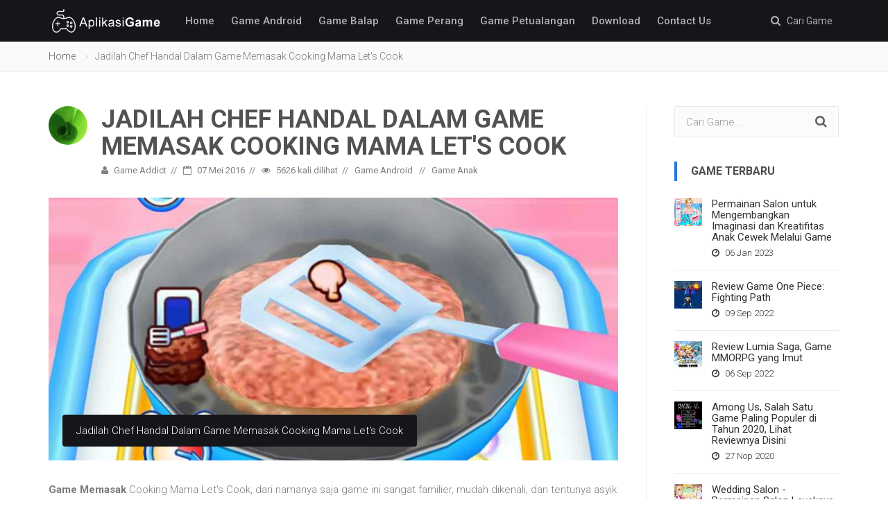

--- FILE ---
content_type: text/html; charset=UTF-8
request_url: https://aplikasigame.com/game-memasak-cooking-mama-lets-cook
body_size: 8843
content:
<!DOCTYPE html> <html lang="id-ID" itemscope itemtype="http://schema.org/Blog" prefix="og: http://ogp.me/ns# fb: http://www.facebook.com/2008/fbml"> <head> <meta http-equiv="Content-Type" content="text/html; charset=UTF-8"> <meta charset="utf-8"> <meta http-equiv="X-UA-Compatible" content="IE=edge"> <meta name="viewport" content="width=device-width, initial-scale=1"> <title>Jadilah Chef Handal Dalam Game Memasak Cooking Mama Let's Cook - Aplikasi Game - Android, iPad, iPhone, blackberry PC Laptop Seru, Gratis dan Terbaru</title> <link rel="shortcut icon" href="https://aplikasigame.com/assets/backend/images/site/16x16-911d81e5d3cffd0bb613ed5d9a1eedc4.png" type="image/png"/> <link rel="apple-touch-icon" sizes="57x57" href="https://aplikasigame.com/assets/backend/images/site/57x57-911d81e5d3cffd0bb613ed5d9a1eedc4.png"> <link rel="apple-touch-icon" sizes="60x60" href="https://aplikasigame.com/assets/backend/images/site/60x60-911d81e5d3cffd0bb613ed5d9a1eedc4.png"> <link rel="apple-touch-icon" sizes="72x72" href="https://aplikasigame.com/assets/backend/images/site/72x72-911d81e5d3cffd0bb613ed5d9a1eedc4.png"> <link rel="apple-touch-icon" sizes="76x76" href="https://aplikasigame.com/assets/backend/images/site/76x76-911d81e5d3cffd0bb613ed5d9a1eedc4.png"> <link rel="apple-touch-icon" sizes="114x114" href="https://aplikasigame.com/assets/backend/images/site/114x114-911d81e5d3cffd0bb613ed5d9a1eedc4.png"> <link rel="apple-touch-icon" sizes="120x120" href="https://aplikasigame.com/assets/backend/images/site/120x120-911d81e5d3cffd0bb613ed5d9a1eedc4.png"> <link rel="apple-touch-icon" sizes="144x144" href="https://aplikasigame.com/assets/backend/images/site/144x144-911d81e5d3cffd0bb613ed5d9a1eedc4.png"> <link rel="apple-touch-icon" sizes="152x152" href="https://aplikasigame.com/assets/backend/images/site/152x152-911d81e5d3cffd0bb613ed5d9a1eedc4.png"> <link rel="apple-touch-icon" sizes="180x180" href="https://aplikasigame.com/assets/backend/images/site/180x180-911d81e5d3cffd0bb613ed5d9a1eedc4.png"> <link rel="icon" type="image/png" sizes="192x192" href="https://aplikasigame.com/assets/backend/images/site/192x192-911d81e5d3cffd0bb613ed5d9a1eedc4.png"> <link rel="icon" type="image/png" sizes="32x32" href="https://aplikasigame.com/assets/backend/images/site/32x32-911d81e5d3cffd0bb613ed5d9a1eedc4.png"> <link rel="icon" type="image/png" sizes="96x96" href="https://aplikasigame.com/assets/backend/images/site/96x96-911d81e5d3cffd0bb613ed5d9a1eedc4.png"> <link rel="icon" type="image/png" sizes="16x16" href="https://aplikasigame.com/assets/backend/images/site/16x16-911d81e5d3cffd0bb613ed5d9a1eedc4.png"> <link rel="publisher" href="https://plus.google.com/110668338079137165816"/> <link rel="canonical" href="https://aplikasigame.com/game-memasak-cooking-mama-lets-cook"/> <script type="application/json">{"name": "Aplikasi Game","icons": [{"src": "\/36x36-911d81e5d3cffd0bb613ed5d9a1eedc4.png","sizes": "36x36","type": "image\/png","density": "0.75"},{"src": "\/48x48-911d81e5d3cffd0bb613ed5d9a1eedc4.png","sizes": "48x48","type": "image\/png","density": "1.0"},{"src": "\/72x72-911d81e5d3cffd0bb613ed5d9a1eedc4.png","sizes": "72x72","type": "image\/png","density": "1.5"},{"src": "\/96x96-911d81e5d3cffd0bb613ed5d9a1eedc4.png","sizes": "96x96","type": "image\/png","density": "2.0"},{"src": "\/144x144-911d81e5d3cffd0bb613ed5d9a1eedc4.png","sizes": "144x144","type": "image\/png","density": "3.0"},{"src": "\/192x192-911d81e5d3cffd0bb613ed5d9a1eedc4.png","sizes": "192x192","type": "image\/png","density": "4.0"}]}</script> <script type="application/ld+json">{"@Context":"http:\/\/schema.org","@type":"WebSite","name":"Aplikasi Game","alternateName":"Android, iPad, iPhone, blackberry PC Laptop Seru, Gratis dan Terbaru","url":"https:\/\/aplikasigame.com\/"}</script> <script type="application/ld+json">{"@Context":"http:\/\/schema.org","@type":"BreadcrumbList","itemListElement":[{"@type":"ListItem","position":1,"item":{"@id":"https:\/\/aplikasigame.com\/","name":"https:\/\/aplikasigame.com\/"}},{"@type":"ListItem","position":2,"item":{"@id":"https:\/\/aplikasigame.com\/kategori","name":"Kategori"}}]}</script> <script type="application/ld+json">{"@context":"http://schema.org/","@type":"NewsArticle","mainEntityOfPage":{"@type":"WebPage","@id":"https://aplikasigame.com/game-memasak-cooking-mama-lets-cook"},"headline":"Jadilah Chef Handal Dalam Game Memasak Cooking Mama Let's Cook","image":{"@type":"ImageObject","url":"https://aplikasigame.com/assets/media/600x314-game-memasak-lets-cook.jpg","height":"600","width":"314"},"datePublished":"2016-05-07T00:00:00+07:00","dateModified":"2016-05-07T00:00:00+07:00","author":{"@type":"Person","name":"Game Addict"},"publisher":{"@type":"Organization","name":"Aplikasi Game","logo":{"@type":"ImageObject","url":"https://aplikasigame.com/assets/aplikasi-game/images/logo.png","width":"823","height":"170"}},"description":"Game Memasak Cooking Mama Let's Cook, dari namanya saja game ini sangat familier, mudah dikenali, dan tentunya asyik untuk kamu mainkan sekaligus menguji kemampuan kamu menjadi chef handal"}</script> <script type="application/ld+json">{"@context":"http://schema.org/","@type":"SoftwareApplication","name":"Cooking Mama Let's Cook","operatingSystem":"Android","applicationCategory":"http://schema.org/GameApplication","aggregateRating":{"@type":"AggregateRating","ratingValue":"3.5","ratingCount":"128"},"offers":{"@type":"Offer","price":"0","priceCurrency":"USD"}}</script> <meta name="msapplication-TileColor" content="#ffffff"> <meta name="msapplication-TileImage" content="https://aplikasigame.com/assets/backend/images/site/114x114-911d81e5d3cffd0bb613ed5d9a1eedc4.png"> <meta name="theme-color" content="#ffffff"> <meta name="googlebot" content="index,follow" /> <meta name="msnbot" content="index,follow" /> <meta name="description" content="Game Memasak Cooking Mama Let's Cook, dari namanya saja game ini sangat familier, mudah dikenali, dan tentunya asyik untuk kamu mainkan sekaligus menguji kemampuan kamu menjadi chef handal"/> <meta name="keywords" content="game memasak, game anak, game anak perempuan"/> <meta name="author" content="Aplikasi Game"/> <meta property="fb:app_id" content="690621727740869" /> <meta property="og:title" content="Jadilah Chef Handal Dalam Game Memasak Cooking Mama Let's Cook - Aplikasi Game - Android, iPad, iPhone, blackberry PC Laptop Seru, Gratis dan Terbaru"/> <meta property="og:image" content="https://aplikasigame.com/assets/media/600x314-game-memasak-lets-cook.jpg"/> <meta property="og:url" content="https://aplikasigame.com/game-memasak-cooking-mama-lets-cook"/> <meta property="og:site_name" content="Aplikasi Game"/> <meta property="og:description" content="Game Memasak Cooking Mama Let's Cook, dari namanya saja game ini sangat familier, mudah dikenali, dan tentunya asyik untuk kamu mainkan sekaligus menguji kemampuan kamu menjadi chef handal"/> <meta name="twitter:title" content="Jadilah Chef Handal Dalam Game Memasak Cooking Mama Let's Cook - Aplikasi Game - Android, iPad, iPhone, blackberry PC Laptop Seru, Gratis dan Terbaru"/> <meta name="twitter:image" content="https://aplikasigame.com/assets/media/600x314-game-memasak-lets-cook.jpg"/> <meta name="twitter:url" content="https://aplikasigame.com/game-memasak-cooking-mama-lets-cook"/> <meta name="twitter:card" content="Game Memasak Cooking Mama Let's Cook, dari namanya saja game ini sangat familier, mudah dikenali, dan tentunya asyik untuk kamu mainkan sekaligus menguji kemampuan kamu menjadi chef handal"/> <link href="https://aplikasigame.com/assets/aplikasi-game/css/bootstrap.min.css" rel="stylesheet"> <link href="https://aplikasigame.com/assets/aplikasi-game/css/theme.min.css" rel="stylesheet"> <link href="https://aplikasigame.com/assets/aplikasi-game/css/custom.css" rel="stylesheet"> <link href="https://aplikasigame.com/assets/aplikasi-game/css/helpers.min.css" rel="stylesheet"> <link href='https://fonts.googleapis.com/css?family=Roboto:400,100,300,500,700' rel='stylesheet' type='text/css'> <!-- PLUGINS --> <link href="https://aplikasigame.com/assets/aplikasi-game/css/font-awesome.min.css" rel="stylesheet"> <link href="https://aplikasigame.com/assets/aplikasi-game/css/ionicons.min.css" rel="stylesheet"> <link href="https://aplikasigame.com/assets/aplikasi-game/css/animate.min.css" rel="stylesheet"> <link href="https://aplikasigame.com/assets/aplikasi-game/css/animate.delay.css" rel="stylesheet"> <script async src="//pagead2.googlesyndication.com/pagead/js/adsbygoogle.js"></script> <script> (adsbygoogle = window.adsbygoogle || []).push({ google_ad_client: "ca-pub-7635207257850791", enable_page_level_ads: true }); </script> </head> <body class="fixed-header"> <header> <div class="container"> <span class="bar hide"></span> <a href="https://aplikasigame.com/" class="logo"> <img src="https://aplikasigame.com/assets/aplikasi-game/images/logo.png" alt="Aplikasi Game"> </a> <nav> <div class="nav-control"> <ul> <li> <a href="https://aplikasigame.com" title="Home">Home</a> </li> <li> <a href="https://aplikasigame.com/kategori/game-android" title="Game Android">Game Android</a> </li> <li> <a href="https://aplikasigame.com/kategori/game-balap" title="Game Balap">Game Balap</a> </li> <li> <a href="https://aplikasigame.com/kategori/game-perang" title="Game Perang">Game Perang</a> </li> <li> <a href="https://aplikasigame.com/kategori/game-petualangan" title="Game Petualangan">Game Petualangan</a> </li> <li> <a href="https://aplikasigame.com/download" title="Download">Download</a> </li> <li> <a href="https://aplikasigame.com/hubungi-kami" title="Contact Us">Contact Us</a> </li> </ul> </div> </nav> <div class="nav-right"> <a href="#" data-toggle="modal-search"><i class="fa fa-search"></i> &nbsp; Cari Game</a> </div> </div> </header> <!-- /header --> <div class="modal-search"> <div class="container"> <form action="https://aplikasigame.com/cari" method="get"> <input type="text" class="form-control" name="q" placeholder="Ketik nama game yang kamu cari lalu enter..." value=""> <i class="fa fa-times close"></i> </form> </div> </div><!-- /.modal-search --><div class="animated shake"> <!-- wrapper --> <div id="wrapper"> <section class="bg-grey-50 border-bottom-1 border-grey-300 padding-10"> <div class="container"> <ol class="breadcrumb"> <li><a href="https://aplikasigame.com/">Home</a></li> <li class="active">Jadilah Chef Handal Dalam Game Memasak Cooking Mama Let's Cook</li> </ol> </div> </section> <section class="padding-top-50 padding-bottom-50 padding-top-sm-30"> <div class="container"> <div class="row sidebar"> <div class="col-md-9 leftside"> <div class="post post-single"> <div class="post-header post-author"> <a href="https://aplikasigame.com/arsip-penulis/1" class="author" data-toggle="tooltip" title="Game Addict"> <img class="lazy" data-original="https://aplikasigame.com/assets/backend/images/avatar/64x64-771ea53469bd50894eb3edb574994d88.jpg" alt="Game Addict" /> </a> <div class="post-title"> <h1><a href="https://aplikasigame.com/game-memasak-cooking-mama-lets-cook" title="Jadilah Chef Handal Dalam Game Memasak Cooking Mama Let's Cook">Jadilah Chef Handal Dalam Game Memasak Cooking Mama Let's Cook</a></h1> <ul class="post-meta"> <li><a href="https://aplikasigame.com/arsip-penulis/1"><i class="fa fa-user"></i> Game Addict</a></li> <li><a href="https://aplikasigame.com/arsip-tanggal/2016-05-07"><i class="fa fa-calendar-o"></i> 07 Mei 2016</a></li> <li><a href="https://aplikasigame.com/game-memasak-cooking-mama-lets-cook" title="Jadilah Chef Handal Dalam Game Memasak Cooking Mama Let's Cook"><i class="fa fa-eye"></i> 5626 <span class="hidden-xs">kali dilihat</span></a></li> <li> <a href="https://aplikasigame.com/kategori/game-android" title="Kategori Game Android"> Game Android </a> </li> <li> <a href="https://aplikasigame.com/kategori/game-anak" title="Kategori Game Anak"> Game Anak </a> </li> </ul> </div> </div> <div class="post-thumbnail"> <a href="https://aplikasigame.com/game-memasak-cooking-mama-lets-cook"><img class="lazy" data-original="https://aplikasigame.com/assets/media/750x346-game-memasak-lets-cook.jpg" alt="Jadilah Chef Handal Dalam Game Memasak Cooking Mama Let's Cook"></a> <div class="post-caption">Jadilah Chef Handal Dalam Game Memasak Cooking Mama Let's Cook</div> </div> <p><strong>Game Memasak</strong> Cooking Mama Let's Cook, dari namanya saja game ini sangat familier, mudah dikenali, dan tentunya asyik untuk kamu mainkan sekaligus menguji kemampuan kamu menjadi chef handal. Game memasak cooking mama let's cook ini juga bisa dimainkan oleh anak-anak karena bisa melatih kemampuan anak dalam menyelesaikan pekerjaan memasak dan membuat anak suka dengan kegiatan memasak khususnya bagi anak perempuan. Game cooking mama let's cook ini sebenarnya sudah ada sebelumnya.&nbsp;</p><p>Dirilis pertama kali di Nintendo DS dan sampai saat ini cooking mama sudah memiliki 7 game dengan tema memasak, dan 5 game spin off yang mempunyai tema aktivitas seperti berkebun, berkemah, membuat kerajinan, dan mengasuh bayi. </p><h2>Fitur-fitur Dalam Game Memasak Cooking Mama Let's Cook</h2><p> Dalam game cooking mama let's cook ini mempunyai beberapa fitur seru yang bisa kamu gunakan dalam permainan, beberapa diantaranya yaitu Memiliki banyak bahasa yang bisa kamu pilih, ini akan memudahkan kamu dalam bermain game ini karena kamu bisa pilih bahasa yg akan kamu gunakan. Mendapatkan reward setiap harinya, mendapatkan penilaian dari papa, mendapatkan request dari papa setiap harinya dan masih banyak lagi. </p><h3>Mudahnya Permainan Game Memasak Cooking Mama Let's Cook</h3><p> Game cooking mama let's cook ini sangat mudah untuk kamu mainkan bahkan pemula sekalipun. Nantinya kamu akan diminta untuk memilih resep kemudian bermain game, seperti memotong sayuran, memilih bahan, menggulung adonan, lalu memasak makanan tersebut sampai matang. Bagi kamu yang suka sekali dengan kegiatan memasak rugi banget kalau tidak mencoba <em>game memasak</em> cooking mama let's cook ini. Untuk mendownload game untuk anak yang keren ini bisa kamu download di <a href="https://play.google.com/store/apps/details?id=jp.co.ofcr.cm00" target="_blank">Playstore</a>.</p><h4>Download Game Cooking Mama Let's Cook</h4><p>Untuk mendownload game memasak yang cocok untuk anak perempuan ini, klik link download di bawah ini.</p> <div class="margin-top-10"> <a href="https://aplikasigame.com/download/game-memasak-cooking-mama-lets-cook" class="btn btn-block btn-primary"> <i class="fa fa-download"></i> Download Cooking Mama Let's Cook </a> </div> <div class="row margin-top-20"> <div class="col-md-12"> <div class="tags"> <a href="https://aplikasigame.com/tag/game-android" title="Tag game android">game android</a> <a href="https://aplikasigame.com/tag/game-android-gratis" title="Tag game android gratis">game android gratis</a> <a href="https://aplikasigame.com/tag/game-anak" title="Tag game anak">game anak</a> <a href="https://aplikasigame.com/tag/game-anak-perempuan" title="Tag game anak perempuan">game anak perempuan</a> <a href="https://aplikasigame.com/tag/game-anak-android" title="Tag game anak android">game anak android</a> </div> </div> </div> </div> <div class="margin-top-10"> <h4 class="page-header"><i class="fa fa-share"></i> Share di Medsos Kamu Ya !</h4> <script type="text/javascript">
      function ShareYuk(url){
          window.open(url,"sharer","toolbar=0,status=0,width=648,height=395");
          return true;
      }
      </script> <a href="javascript:void(0)" class="label label-default" onclick="javascript:ShareYuk('http://www.facebook.com/sharer.php?u=https%3A%2F%2Faplikasigame.com%2Fgame-memasak-cooking-mama-lets-cook')">Facebook</a>&nbsp;<a href="javascript:void(0)" class="label label-default" onclick="javascript:ShareYuk('https://plus.google.com/share?url=https%3A%2F%2Faplikasigame.com%2Fgame-memasak-cooking-mama-lets-cook')">Google+</a>&nbsp;<a href="javascript:void(0)" class="label label-default" onclick="javascript:ShareYuk('http://twitter.com/share?url=https://aplikasigame.com/game-memasak-cooking-mama-lets-cook')">Twitter</a>&nbsp;<a href="javascript:void(0)" class="label label-default" onclick="javascript:ShareYuk('http://www.linkedin.com/shareArticle?mini=true&url=https%3A%2F%2Faplikasigame.com%2Fgame-memasak-cooking-mama-lets-cook')">LinkedIn</a>&nbsp;<a href="javascript:void(0)" class="label label-default" onclick="javascript:ShareYuk('http://www.stumbleupon.com/badge/?url=https://aplikasigame.com/game-memasak-cooking-mama-lets-cook')">StumbleUpon</a>&nbsp;<a href="javascript:void(0)" class="label label-default" onclick="javascript:ShareYuk('http://www.reddit.com/submit?url=https%3A%2F%2Faplikasigame.com%2Fgame-memasak-cooking-mama-lets-cook')">Reddit</a> </div> <div class="comments"> <h4 class="page-header"><i class="fa fa-comment-o"></i> Komentar</h4> <div id="fb-root"></div> <script>(function(d, s, id) {
                var js, fjs = d.getElementsByTagName(s)[0];
                if (d.getElementById(id)) return;
                js = d.createElement(s); js.id = id;
                js.src = "//connect.facebook.net/id_ID/sdk.js#xfbml=1&version=v2.8&appId=690621727740869";
                fjs.parentNode.insertBefore(js, fjs);
              }(document, 'script', 'facebook-jssdk'));
              </script> <div class="fb-comments" data-href="https://aplikasigame.com/game-memasak-cooking-mama-lets-cook" data-mobile="true" data-numposts="5"></div> </div> </div> <div class="col-md-3 rightside"> <div class="widget margin-bottom-35"> <form action="https://aplikasigame.com/cari" method="get"> <div class="btn-inline"> <input name="q" type="text" class="form-control padding-right-40" placeholder="Cari Game..."> <button type="submit" class="btn btn-link color-grey-700 padding-top-10"><i class="fa fa-search"></i></button> </div> </form> </div> <div class="widget widget-list"> <div class="title">Game Terbaru</div> <ul> <li> <a href="https://aplikasigame.com/permainan-salon-untuk-mengembangkan-imaginasi-dan-kreatifitas-anak-cewek-melalui-game-49" class="thumb" title="Permainan Salon untuk Mengembangkan Imaginasi dan Kreatifitas Anak Cewek Melalui Game"> <img src="https://aplikasigame.com/assets/media/74x74-permainan-salon.jpg" alt="Permainan Salon untuk Mengembangkan Imaginasi dan Kreatifitas Anak Cewek Melalui Game"> </a> <div class="widget-list-meta"> <h4 class="widget-list-title"><a href="https://aplikasigame.com/permainan-salon-untuk-mengembangkan-imaginasi-dan-kreatifitas-anak-cewek-melalui-game-49" title="Permainan Salon untuk Mengembangkan Imaginasi dan Kreatifitas Anak Cewek Melalui Game">Permainan Salon untuk Mengembangkan Imaginasi dan Kreatifitas Anak Cewek Melalui Game</a></h4> <p><a href="https://aplikasigame.com/arsip-tanggal/2023-01-06"><i class="fa fa-clock-o"></i> 06 Jan 2023</a></p> </div> </li> <li> <a href="https://aplikasigame.com/review-game-one-piece-fighting-path-47" class="thumb" title="Review Game One Piece: Fighting Path"> <img src="https://aplikasigame.com/assets/media/74x74-one-piece-fighting-path.jpg" alt="Review Game One Piece: Fighting Path"> </a> <div class="widget-list-meta"> <h4 class="widget-list-title"><a href="https://aplikasigame.com/review-game-one-piece-fighting-path-47" title="Review Game One Piece: Fighting Path">Review Game One Piece: Fighting Path</a></h4> <p><a href="https://aplikasigame.com/arsip-tanggal/2022-09-09"><i class="fa fa-clock-o"></i> 09 Sep 2022</a></p> </div> </li> <li> <a href="https://aplikasigame.com/review-lumia-saga-game-mmorpg-yang-imut-46" class="thumb" title="Review Lumia Saga, Game MMORPG yang Imut"> <img src="https://aplikasigame.com/assets/media/74x74-review-lumia-saga.jpg" alt="Review Lumia Saga, Game MMORPG yang Imut"> </a> <div class="widget-list-meta"> <h4 class="widget-list-title"><a href="https://aplikasigame.com/review-lumia-saga-game-mmorpg-yang-imut-46" title="Review Lumia Saga, Game MMORPG yang Imut">Review Lumia Saga, Game MMORPG yang Imut</a></h4> <p><a href="https://aplikasigame.com/arsip-tanggal/2022-09-06"><i class="fa fa-clock-o"></i> 06 Sep 2022</a></p> </div> </li> <li> <a href="https://aplikasigame.com/among-us-salah-satu-game-paling-populer-di-tahun-2020-lihat-reviewnya-disini-45" class="thumb" title="Among Us, Salah Satu Game Paling Populer di Tahun 2020, Lihat Reviewnya Disini"> <img src="https://aplikasigame.com/assets/media/74x74-among-us.png" alt="Among Us, Salah Satu Game Paling Populer di Tahun 2020, Lihat Reviewnya Disini"> </a> <div class="widget-list-meta"> <h4 class="widget-list-title"><a href="https://aplikasigame.com/among-us-salah-satu-game-paling-populer-di-tahun-2020-lihat-reviewnya-disini-45" title="Among Us, Salah Satu Game Paling Populer di Tahun 2020, Lihat Reviewnya Disini">Among Us, Salah Satu Game Paling Populer di Tahun 2020, Lihat Reviewnya Disini</a></h4> <p><a href="https://aplikasigame.com/arsip-tanggal/2020-11-27"><i class="fa fa-clock-o"></i> 27 Nop 2020</a></p> </div> </li> <li> <a href="https://aplikasigame.com/wedding-salon-permainan-salon-layaknya-salon-profesional-43" class="thumb" title="Wedding Salon - Permainan Salon Layaknya Salon Profesional"> <img src="https://aplikasigame.com/assets/media/74x74-wedding-salon-game-salon.jpg" alt="Wedding Salon - Permainan Salon Layaknya Salon Profesional"> </a> <div class="widget-list-meta"> <h4 class="widget-list-title"><a href="https://aplikasigame.com/wedding-salon-permainan-salon-layaknya-salon-profesional-43" title="Wedding Salon - Permainan Salon Layaknya Salon Profesional">Wedding Salon - Permainan Salon Layaknya Salon Profesional</a></h4> <p><a href="https://aplikasigame.com/arsip-tanggal/2020-11-13"><i class="fa fa-clock-o"></i> 13 Nop 2020</a></p> </div> </li> <li> <a href="https://aplikasigame.com/evo-pop-game-strategi-seru-42" class="thumb" title="Evo Pop - Game Strategi Seru"> <img src="https://aplikasigame.com/assets/media/74x74-evo-pop-game-strategi.png" alt="Evo Pop - Game Strategi Seru"> </a> <div class="widget-list-meta"> <h4 class="widget-list-title"><a href="https://aplikasigame.com/evo-pop-game-strategi-seru-42" title="Evo Pop - Game Strategi Seru">Evo Pop - Game Strategi Seru</a></h4> <p><a href="https://aplikasigame.com/arsip-tanggal/2020-11-12"><i class="fa fa-clock-o"></i> 12 Nop 2020</a></p> </div> </li> </ul> </div> <div class="widget"> </div> <div class="widget widget-list"> <div class="title">Game Sejenis</div> <ul> <li> <a href="https://aplikasigame.com/game-sepak-bola-fifa-14" class="thumb" title="Serasa Menjadi Manajer Klub Profesional di Game Sepak Bola Fifa 14"> <img src="https://aplikasigame.com/assets/media/74x74-game-fifa-14.jpg" alt="Serasa Menjadi Manajer Klub Profesional di Game Sepak Bola Fifa 14"> </a> <div class="widget-list-meta"> <h4 class="widget-list-title"><a href="https://aplikasigame.com/game-sepak-bola-fifa-14" title="Serasa Menjadi Manajer Klub Profesional di Game Sepak Bola Fifa 14">Serasa Menjadi Manajer Klub Profesional di Game Sepak Bola Fifa 14</a></h4> <p><a href="https://aplikasigame.com/arsip-tanggal/2016-03-06"><i class="fa fa-clock-o"></i> 06 Mar 2016</a></p> </div> </li> <li> <a href="https://aplikasigame.com/space-racing-3d-game-balap-android" class="thumb" title="Space Racing 3D, Game Balap Android Tema Luar Angkasa"> <img src="https://aplikasigame.com/assets/media/74x74-aplikasi-game-space-racing-3d.jpg" alt="Space Racing 3D, Game Balap Android Tema Luar Angkasa"> </a> <div class="widget-list-meta"> <h4 class="widget-list-title"><a href="https://aplikasigame.com/space-racing-3d-game-balap-android" title="Space Racing 3D, Game Balap Android Tema Luar Angkasa">Space Racing 3D, Game Balap Android Tema Luar Angkasa</a></h4> <p><a href="https://aplikasigame.com/arsip-tanggal/2016-03-06"><i class="fa fa-clock-o"></i> 06 Mar 2016</a></p> </div> </li> <li> <a href="https://aplikasigame.com/game-perang-alien-creeps-td" class="thumb" title="Game Perang Alien Creeps TD"> <img src="https://aplikasigame.com/assets/media/74x74-game-perang-alien-creeps-td.jpg" alt="Game Perang Alien Creeps TD"> </a> <div class="widget-list-meta"> <h4 class="widget-list-title"><a href="https://aplikasigame.com/game-perang-alien-creeps-td" title="Game Perang Alien Creeps TD">Game Perang Alien Creeps TD</a></h4> <p><a href="https://aplikasigame.com/arsip-tanggal/2016-03-18"><i class="fa fa-clock-o"></i> 18 Mar 2016</a></p> </div> </li> <li> <a href="https://aplikasigame.com/3-trik-game-strategi-clash-of-clans" class="thumb" title="3 Trik Ampuh dan Review Game Strategi Clash Of Clans"> <img src="https://aplikasigame.com/assets/media/74x74-game-clash-of-clans.jpg" alt="3 Trik Ampuh dan Review Game Strategi Clash Of Clans"> </a> <div class="widget-list-meta"> <h4 class="widget-list-title"><a href="https://aplikasigame.com/3-trik-game-strategi-clash-of-clans" title="3 Trik Ampuh dan Review Game Strategi Clash Of Clans">3 Trik Ampuh dan Review Game Strategi Clash Of Clans</a></h4> <p><a href="https://aplikasigame.com/arsip-tanggal/2016-05-16"><i class="fa fa-clock-o"></i> 16 Mei 2016</a></p> </div> </li> <li> <a href="https://aplikasigame.com/game-tebak-tebakan-duel-otak" class="thumb" title="Asah Otak Kamu Dengan Bermain Game Tebak-tebakan Duel Otak"> <img src="https://aplikasigame.com/assets/media/74x74-aplikasi-game-duel-otak.jpg" alt="Asah Otak Kamu Dengan Bermain Game Tebak-tebakan Duel Otak"> </a> <div class="widget-list-meta"> <h4 class="widget-list-title"><a href="https://aplikasigame.com/game-tebak-tebakan-duel-otak" title="Asah Otak Kamu Dengan Bermain Game Tebak-tebakan Duel Otak">Asah Otak Kamu Dengan Bermain Game Tebak-tebakan Duel Otak</a></h4> <p><a href="https://aplikasigame.com/arsip-tanggal/2016-03-07"><i class="fa fa-clock-o"></i> 07 Mar 2016</a></p> </div> </li> </ul> </div> </div> </div> </div> </section> </div> <!-- /#wrapper --></div> <!-- footer --> <footer class="hidden-xs"> <div class="container"> <div class="widget row"> <div class="col-lg-9 col-md-9 col-sm-9 col-xs-12"> <a href="https://aplikasigame.com/tag" title="Daftar Semua Tag Game"><h4 class="title">Tag Game</h4></a> <a href="https://aplikasigame.com/tag/game-balap-mobil" title="game balap mobil" class="label label-default">game balap mobil</a>&nbsp;<a href="https://aplikasigame.com/tag/game-balap" title="game balap" class="label label-default">game balap</a>&nbsp;<a href="https://aplikasigame.com/tag/balap-mobil-android" title="balap mobil android" class="label label-default">balap mobil android</a>&nbsp;<a href="https://aplikasigame.com/tag/balap-android" title="balap android" class="label label-default">balap android</a>&nbsp;<a href="https://aplikasigame.com/tag/game-seru" title="game seru" class="label label-default">game seru</a>&nbsp;<a href="https://aplikasigame.com/tag/need-for-speed" title="need for speed" class="label label-default">need for speed</a>&nbsp;<a href="https://aplikasigame.com/tag/candy-crush-saga" title="candy crush saga" class="label label-default">candy crush saga</a>&nbsp;<a href="https://aplikasigame.com/tag/game-puzzle" title="game puzzle" class="label label-default">game puzzle</a>&nbsp;<a href="https://aplikasigame.com/tag/game-android" title="game android" class="label label-default">game android</a>&nbsp;<a href="https://aplikasigame.com/tag/game-sepak-bola" title="game sepak bola" class="label label-default">game sepak bola</a>&nbsp;<a href="https://aplikasigame.com/tag/game-bola" title="game bola" class="label label-default">game bola</a>&nbsp;<a href="https://aplikasigame.com/tag/fifa-14" title="fifa 14" class="label label-default">fifa 14</a>&nbsp;<a href="https://aplikasigame.com/tag/fifa-14-ea-sport" title="fifa 14 ea sport" class="label label-default">fifa 14 ea sport</a>&nbsp;<a href="https://aplikasigame.com/tag/game-action" title="game action" class="label label-default">game action</a>&nbsp;<a href="https://aplikasigame.com/tag/grand-theft-auto" title="grand theft auto" class="label label-default">grand theft auto</a>&nbsp;<a href="https://aplikasigame.com/tag/game-zombie" title="game zombie" class="label label-default">game zombie</a>&nbsp;<a href="https://aplikasigame.com/tag/game-perang" title="game perang" class="label label-default">game perang</a>&nbsp;<a href="https://aplikasigame.com/tag/game-perang-zombie" title="game perang zombie" class="label label-default">game perang zombie</a>&nbsp;<a href="https://aplikasigame.com/tag/game-balap-android" title="game balap android" class="label label-default">game balap android</a>&nbsp;<a href="https://aplikasigame.com/tag/game-luar-angkasa" title="game luar angkasa" class="label label-default">game luar angkasa</a>&nbsp;<a href="https://aplikasigame.com/tag/angry-birds" title="angry birds" class="label label-default">angry birds</a>&nbsp;<a href="https://aplikasigame.com/tag/angry-birds-go" title="angry birds go" class="label label-default">angry birds go</a>&nbsp;<a href="https://aplikasigame.com/tag/game-offroad" title="game offroad" class="label label-default">game offroad</a>&nbsp;<a href="https://aplikasigame.com/tag/game-offroad-legend" title="game offroad legend" class="label label-default">game offroad legend</a>&nbsp;<a href="https://aplikasigame.com/tag/game-downhill" title="game downhill" class="label label-default">game downhill</a>&nbsp;<a href="https://aplikasigame.com/tag/game-downhill-android" title="game downhill android" class="label label-default">game downhill android</a>&nbsp;<a href="https://aplikasigame.com/tag/angry-birds-epic" title="angry birds epic" class="label label-default">angry birds epic</a>&nbsp;<a href="https://aplikasigame.com/tag/subway-surfers" title="subway surfers" class="label label-default">subway surfers</a>&nbsp;<a href="https://aplikasigame.com/tag/game-subway-surfers" title="game subway surfers" class="label label-default">game subway surfers</a>&nbsp;<a href="https://aplikasigame.com/tag/game-lucu" title="game lucu" class="label label-default">game lucu</a>&nbsp;<a href="https://aplikasigame.com/tag/game-android-lucu" title="game android lucu" class="label label-default">game android lucu</a>&nbsp;<a href="https://aplikasigame.com/tag/game-pou" title="game pou" class="label label-default">game pou</a>&nbsp;<a href="https://aplikasigame.com/tag/pou-android" title="pou android" class="label label-default">pou android</a>&nbsp;<a href="https://aplikasigame.com/tag/fruit-ninja" title="fruit ninja" class="label label-default">fruit ninja</a>&nbsp;<a href="https://aplikasigame.com/tag/game-populer" title="game populer" class="label label-default">game populer</a>&nbsp;<a href="https://aplikasigame.com/tag/game-android-populer-2015" title="game android populer 2015" class="label label-default">game android populer 2015</a>&nbsp;<a href="https://aplikasigame.com/tag/game-balap-motor" title="game balap motor" class="label label-default">game balap motor</a>&nbsp;<a href="https://aplikasigame.com/tag/bike-racing-3d" title="bike racing 3d" class="label label-default">bike racing 3d</a>&nbsp;<a href="https://aplikasigame.com/tag/game-online" title="game online" class="label label-default">game online</a>&nbsp;<a href="https://aplikasigame.com/tag/game-online-android" title="game online android" class="label label-default">game online android</a>&nbsp;<a href="https://aplikasigame.com/tag/line-lets-get-rich" title="line let's get rich" class="label label-default">line let's get rich</a>&nbsp;<a href="https://aplikasigame.com/tag/fantasy-premier-league" title="fantasy premier league" class="label label-default">fantasy premier league</a>&nbsp;<a href="https://aplikasigame.com/tag/game-berburu" title="game berburu" class="label label-default">game berburu</a>&nbsp;<a href="https://aplikasigame.com/tag/game-berburu-android" title="game berburu android" class="label label-default">game berburu android</a>&nbsp;<a href="https://aplikasigame.com/tag/game-pertempuran" title="game pertempuran" class="label label-default">game pertempuran</a>&nbsp;<a href="https://aplikasigame.com/tag/death-rally" title="death rally" class="label label-default">death rally</a>&nbsp;<a href="https://aplikasigame.com/tag/game-petualangan" title="game petualangan" class="label label-default">game petualangan</a>&nbsp;<a href="https://aplikasigame.com/tag/spider-man-unlimitted" title="spider-man unlimitted" class="label label-default">spider-man unlimitted</a>&nbsp;<a href="https://aplikasigame.com/tag/spider-man" title="spider man" class="label label-default">spider man</a>&nbsp;<a href="https://aplikasigame.com/tag/temple-run" title="temple run" class="label label-default">temple run</a>&nbsp;<a href="https://aplikasigame.com/tag/temple-run-2" title="temple run 2" class="label label-default">temple run 2</a>&nbsp;<a href="https://aplikasigame.com/tag/game-tebak-tebakan" title="game tebak-tebakan" class="label label-default">game tebak-tebakan</a>&nbsp;<a href="https://aplikasigame.com/tag/game-duel-otak" title="game duel otak" class="label label-default">game duel otak</a>&nbsp;<a href="https://aplikasigame.com/tag/duel-otak-android" title="duel otak android" class="label label-default">duel otak android</a>&nbsp;<a href="https://aplikasigame.com/tag/tebak-tebakan-android" title="tebak-tebakan android" class="label label-default">tebak-tebakan android</a>&nbsp;<a href="https://aplikasigame.com/tag/game-android-gratis" title="game android gratis" class="label label-default">game android gratis</a>&nbsp;<a href="https://aplikasigame.com/tag/game-dari-judul-film" title="game dari judul film" class="label label-default">game dari judul film</a>&nbsp;<a href="https://aplikasigame.com/tag/game-android-tervaforit" title="game android tervaforit" class="label label-default">game android tervaforit</a>&nbsp;<a href="https://aplikasigame.com/tag/game-terfavorit" title="game terfavorit" class="label label-default">game terfavorit</a>&nbsp;<a href="https://aplikasigame.com/tag/game-terbaik" title="game terbaik" class="label label-default">game terbaik</a>&nbsp;<a href="https://aplikasigame.com/tag/game-android-terbaik" title="game android terbaik" class="label label-default">game android terbaik</a>&nbsp;<a href="https://aplikasigame.com/tag/game-anak" title="game anak" class="label label-default">game anak</a>&nbsp;<a href="https://aplikasigame.com/tag/game-anak-perempuan" title="game anak perempuan" class="label label-default">game anak perempuan</a>&nbsp;<a href="https://aplikasigame.com/tag/game-anak-android" title="game anak android" class="label label-default">game anak android</a>&nbsp;<a href="https://aplikasigame.com/tag/game-anak-lucu" title="game anak lucu" class="label label-default">game anak lucu</a>&nbsp;<a href="https://aplikasigame.com/tag/game-memasak" title="game memasak" class="label label-default">game memasak</a>&nbsp;<a href="https://aplikasigame.com/tag/game-strategi" title="game strategi" class="label label-default">game strategi</a>&nbsp;<a href="https://aplikasigame.com/tag/game-coc" title="game coc" class="label label-default">game coc</a>&nbsp;<a href="https://aplikasigame.com/tag/game-clash-of-clans" title="game clash of clans" class="label label-default">game clash of clans</a>&nbsp;<a href="https://aplikasigame.com/tag/game-online-coc" title="game online coc" class="label label-default">game online coc</a>&nbsp;<a href="https://aplikasigame.com/tag/game-unik" title="game unik" class="label label-default">game unik</a>&nbsp;<a href="https://aplikasigame.com/tag/game-tahu-bulat" title="game tahu bulat" class="label label-default">game tahu bulat</a>&nbsp;<a href="https://aplikasigame.com/tag/game-adiktif" title="game adiktif" class="label label-default">game adiktif</a>&nbsp;<a href="https://aplikasigame.com/tag/game-adiktif-2048" title="game adiktif 2048" class="label label-default">game adiktif 2048</a>&nbsp;<a href="https://aplikasigame.com/tag/the-curse" title="the curse" class="label label-default">the curse</a>&nbsp;<a href="https://aplikasigame.com/tag/game-asah-otak" title="game asah otak" class="label label-default">game asah otak</a>&nbsp;<a href="https://aplikasigame.com/tag/game-teka-teki" title="game teka teki" class="label label-default">game teka teki</a>&nbsp;<a href="https://aplikasigame.com/tag/pokemon-go" title="pokemon go" class="label label-default">pokemon go</a>&nbsp;<a href="https://aplikasigame.com/tag/pokemon-go-android" title="pokemon go android" class="label label-default">pokemon go android</a>&nbsp;<a href="https://aplikasigame.com/tag/mokemon-go-iphone" title="mokemon go iphone" class="label label-default">mokemon go iphone</a>&nbsp;<a href="https://aplikasigame.com/tag/paddington-run" title="Paddington Run" class="label label-default">Paddington Run</a>&nbsp;<a href="https://aplikasigame.com/tag/game-raja-bajak-laut" title="Game Raja Bajak Laut" class="label label-default">Game Raja Bajak Laut</a>&nbsp;<a href="https://aplikasigame.com/tag/game-anime" title="Game Anime" class="label label-default">Game Anime</a>&nbsp;<a href="https://aplikasigame.com/tag/game-manga" title="Game Manga" class="label label-default">Game Manga</a>&nbsp;<a href="https://aplikasigame.com/tag/game-jepang" title="Game Jepang" class="label label-default">Game Jepang</a>&nbsp;<a href="https://aplikasigame.com/tag/game-one-piece" title="Game One Piece" class="label label-default">Game One Piece</a>&nbsp;<a href="https://aplikasigame.com/tag/game-mmorpg" title="Game MMORPG" class="label label-default">Game MMORPG</a>&nbsp;<a href="https://aplikasigame.com/tag/game-imut" title="Game Imut" class="label label-default">Game Imut</a>&nbsp;<a href="https://aplikasigame.com/tag/game-populer-2022" title="Game Populer 2022" class="label label-default">Game Populer 2022</a>&nbsp;<a href="https://aplikasigame.com/tag/among-us" title="Among Us" class="label label-default">Among Us</a>&nbsp;<a href="https://aplikasigame.com/tag/permainan-salon" title="Permainan Salon" class="label label-default">Permainan Salon</a>&nbsp;<a href="https://aplikasigame.com/tag/game-anak-cewek" title="Game Anak Cewek" class="label label-default">Game Anak Cewek</a>&nbsp;<a href="https://aplikasigame.com/tag/permainan-teka-teki-silang-kata" title="permainan teka teki silang kata" class="label label-default">permainan teka teki silang kata</a>&nbsp;<a href="https://aplikasigame.com/tag/game-teka-teki-silang-offline" title="game teka teki silang offline" class="label label-default">game teka teki silang offline</a>&nbsp;<a href="https://aplikasigame.com/tag/download-tts-untuk-hp" title="download tts untuk hp" class="label label-default">download tts untuk hp</a>&nbsp;<a href="https://aplikasigame.com/tag/teka-teki-silang-mudah" title="teka teki silang mudah" class="label label-default">teka teki silang mudah</a>&nbsp;<a href="https://aplikasigame.com/tag/game-tts-lontong" title="game tts lontong" class="label label-default">game tts lontong</a>&nbsp;<a href="https://aplikasigame.com/tag/game-tts-lontong-online" title="game tts lontong online" class="label label-default">game tts lontong online</a>&nbsp;<a href="https://aplikasigame.com/tag/wib-tts-cak-lontong" title="wib tts cak lontong" class="label label-default">wib tts cak lontong</a>&nbsp;<a href="https://aplikasigame.com/tag/download-game-tts-lontong-gratis" title="download game tts lontong gratis" class="label label-default">download game tts lontong gratis</a>&nbsp;<a href="https://aplikasigame.com/tag/game-salon" title="Game Salon" class="label label-default">Game Salon</a>&nbsp;<a href="https://aplikasigame.com/tag/permainan-salon" title="Permainan Salon" class="label label-default">Permainan Salon</a>&nbsp;<a href="https://aplikasigame.com/tag/game-salon" title="Game Salon" class="label label-default">Game Salon</a>&nbsp; </div> <div class="col-lg-3 col-md-3 col-sm-3 col-xs-12"> <a href="https://aplikasigame.com/kategori" title="Daftar Semua Kategori Game"><h4 class="title">Kategori Game</h4></a> <a href="https://aplikasigame.com/kategori/uncategorized" title="Uncategorized" class="label label-default">Uncategorized</a>&nbsp;<a href="https://aplikasigame.com/kategori/game-android" title="Game Android" class="label label-default">Game Android</a>&nbsp;<a href="https://aplikasigame.com/kategori/game-iphone" title="Game iPhone" class="label label-default">Game iPhone</a>&nbsp;<a href="https://aplikasigame.com/kategori/game-ipad" title="Game iPad" class="label label-default">Game iPad</a>&nbsp;<a href="https://aplikasigame.com/kategori/game-blackberry" title="Game Blackberry" class="label label-default">Game Blackberry</a>&nbsp;<a href="https://aplikasigame.com/kategori/game-pc-laptop" title="Game PC Laptop" class="label label-default">Game PC Laptop</a>&nbsp;<a href="https://aplikasigame.com/kategori/chart-game" title="Chart Game" class="label label-default">Chart Game</a>&nbsp;<a href="https://aplikasigame.com/kategori/game-balap" title="Game Balap" class="label label-default">Game Balap</a>&nbsp;<a href="https://aplikasigame.com/kategori/game-perang" title="Game Perang" class="label label-default">Game Perang</a>&nbsp;<a href="https://aplikasigame.com/kategori/game-petualangan" title="Game Petualangan" class="label label-default">Game Petualangan</a>&nbsp;<a href="https://aplikasigame.com/kategori/game-tebak-tebakan" title="Game Tebak-tebakan" class="label label-default">Game Tebak-tebakan</a>&nbsp;<a href="https://aplikasigame.com/kategori/game-puzzle" title="Game Puzzle" class="label label-default">Game Puzzle</a>&nbsp;<a href="https://aplikasigame.com/kategori/game-olahraga" title="Game Olahraga" class="label label-default">Game Olahraga</a>&nbsp;<a href="https://aplikasigame.com/kategori/game-anak" title="Game Anak" class="label label-default">Game Anak</a>&nbsp;<a href="https://aplikasigame.com/kategori/game-strategi" title="game strategi" class="label label-default">game strategi</a>&nbsp; <br> <a href="https://aplikasigame.com/arsip-tanggal" title="Arsip Game dan Artikel Berdasarkan Tanggal">Arsip Tanggal</a> &nbsp; <a href="https://aplikasigame.com/arsip-penulis" title="Arsip Game dan Artikel Berdasarkan Penulis">Arsip Penulis</a> &nbsp; <a href="https://aplikasigame.com/coming-soon" title="Arsip Review Game Yang Akan Segera Hadir">Review Game Soon</a> &nbsp; <a href="https://aplikasigame.com/download" title="Download Aplikasi Game Terbaik">Download Game</a> &nbsp; </div> </div> </div> <div class="footer-bottom"> <div class="container"> <ul class="list-inline"> <li><a href="https://twitter.com/djoelfa" class="btn btn-circle btn-social-icon" data-toggle="tooltip" title="Follow us on Twitter"><i class="fa fa-twitter"></i></a></li> <li><a href="https://facebook.com/aplikasigame" class="btn btn-circle btn-social-icon" data-toggle="tooltip" title="Follow us on Facebook"><i class="fa fa-facebook"></i></a></li> <li><a href="https://plus.google.com/110668338079137165816" class="btn btn-circle btn-social-icon" data-toggle="tooltip" title="Follow us on Google"><i class="fa fa-google-plus"></i></a></li> </ul> &copy; 2017 <a href="https://aplikasigame.com/" title="Aplikasi Game">Aplikasi Game</a>. All rights reserved. </div> </div> </footer> <!-- /.footer --> <script src="https://aplikasigame.com/assets/aplikasi-game/js/jquery-1.11.1.min.js"></script> <script src="https://aplikasigame.com/assets/aplikasi-game/js/bootstrap.min.js"></script> <script src="https://aplikasigame.com/assets/aplikasi-game/js/jquery.lazyload.min.js"></script> <script src="https://aplikasigame.com/assets/aplikasi-game/js/core.min.js"></script> <script type="text/javascript">var base_url = "https://" + window.location.hostname + "/";$(document).ready(function () {$('#contactForm').on('submit', function (e) {e.stopPropagation();e.preventDefault();$('#btnPesan').button('loading');url_post = base_url + "frontpage/hubungi-kami/simpan";$.ajax({url : url_post,type: "POST",data: $('#contactForm').serialize(),dataType: "JSON",success: function(data){if(data.status){$('.form-group').removeClass('has-error');$('.help-block').empty();$('#contactForm')[0].reset();alert('Pesan anda telah kami simpan !');}else{for (var i = 0; i < data.inputerror.length; i++){$('[name="'+data.inputerror[i]+'"]').parent().parent().addClass('has-error');$('[name="'+data.inputerror[i]+'"]').next(".help-block").text(data.error_string[i]);}}$('#btnPesan').button('reset');$('html, body').animate({ scrollTop: 0 }, 'slow');},error: function (jqXHR, textStatus, errorThrown){alert('Terjadi kesalahan saat menyimpan pesan anda !');$('#btnPesan').button('reset');}});});});</script> <script>
  (function(i,s,o,g,r,a,m){i['GoogleAnalyticsObject']=r;i[r]=i[r]||function(){
  (i[r].q=i[r].q||[]).push(arguments)},i[r].l=1*new Date();a=s.createElement(o),
  m=s.getElementsByTagName(o)[0];a.async=1;a.src=g;m.parentNode.insertBefore(a,m)
  })(window,document,'script','https://www.google-analytics.com/analytics.js','ga');

  ga('create', 'UA-37327768-1', 'auto');
  ga('send', 'pageview');

</script> <script defer src="https://static.cloudflareinsights.com/beacon.min.js/vcd15cbe7772f49c399c6a5babf22c1241717689176015" integrity="sha512-ZpsOmlRQV6y907TI0dKBHq9Md29nnaEIPlkf84rnaERnq6zvWvPUqr2ft8M1aS28oN72PdrCzSjY4U6VaAw1EQ==" data-cf-beacon='{"version":"2024.11.0","token":"678473ce747a4c4197c8f77052ee03eb","r":1,"server_timing":{"name":{"cfCacheStatus":true,"cfEdge":true,"cfExtPri":true,"cfL4":true,"cfOrigin":true,"cfSpeedBrain":true},"location_startswith":null}}' crossorigin="anonymous"></script>
</body> </html>

--- FILE ---
content_type: text/html; charset=utf-8
request_url: https://www.google.com/recaptcha/api2/aframe
body_size: 268
content:
<!DOCTYPE HTML><html><head><meta http-equiv="content-type" content="text/html; charset=UTF-8"></head><body><script nonce="PKRIoGOFFKurVgUR3Mmrfw">/** Anti-fraud and anti-abuse applications only. See google.com/recaptcha */ try{var clients={'sodar':'https://pagead2.googlesyndication.com/pagead/sodar?'};window.addEventListener("message",function(a){try{if(a.source===window.parent){var b=JSON.parse(a.data);var c=clients[b['id']];if(c){var d=document.createElement('img');d.src=c+b['params']+'&rc='+(localStorage.getItem("rc::a")?sessionStorage.getItem("rc::b"):"");window.document.body.appendChild(d);sessionStorage.setItem("rc::e",parseInt(sessionStorage.getItem("rc::e")||0)+1);localStorage.setItem("rc::h",'1769074649135');}}}catch(b){}});window.parent.postMessage("_grecaptcha_ready", "*");}catch(b){}</script></body></html>

--- FILE ---
content_type: text/css
request_url: https://aplikasigame.com/assets/aplikasi-game/css/theme.min.css
body_size: 19860
content:
body{background:#FFF;font-family:"Roboto",sans-serif;font-weight:300;font-size:15px;line-height:1.5;color:#7b7b7b}
a{color:#313131;-webkit-transition:.25s;transition:.25s}
button,a:hover,a:active,a:focus{color:#2776dc;text-decoration:none;outline:0!important}
h1,h2,h3,h4,h5,h6{color:#4f4f4f;font-family:"Roboto",sans-serif;margin:0;font-weight:normal!important}
pre{padding:25px;background-color:#FFF;border-color:#eaeaea}
p{margin-bottom:20px;line-height:1.6}
img{max-width:100%;height:auto}
i{display:inline-block}
.tooltip{font-family:"Roboto",sans-serif}
.tooltip-inner{border-radius:4px;-webkit-border-radius:4px;padding:8px 10px}
.img-thumbnail{border-radius:0;-webkit-border-radius:0;padding:5px;border-color:rgba(0,0,0,0.1)}
code{background-color:#e6f1ff;color:#2776dc;border-radius:30px;-webkit-border-radius:30px;padding:3px 6px}
.well{background-color:#f5f5f5;padding:40px;border:0;border-radius:0;-webkit-border-radius:0;box-shadow:none;-webkit-box-shadow:none}
.popover{border-color:#d4d4d4;-webkit-box-shadow:0 2px 3px 0 rgba(0,0,0,0.05);box-shadow:0 2px 3px 0 rgba(0,0,0,0.05);border-radius:3px;-webkit-border-radius:3px;font-family:"Roboto",sans-serif}
.popover-content{padding:12px 20px}
.dropcap{float:left;font-size:30px;line-height:32px;font-weight:bold;margin:0 8px 0 0}
.lead{font-size:16px;line-height:26px}
iframe{width:100%;border:0}
.btn{border:none!important;border-radius:4px;-webkit-border-radius:4px;padding:10px 15px;-webkit-transition:.25s;transition:.25s}
.btn-lg,.btn-group-lg>.btn{padding:13px 20px;font-size:15px}
.btn-sm,.btn-group-sm>.btn{padding:5px 10px}
.btn-xs,.btn-group-xs>.btn{padding:1px 5px}
.btn-shadow{box-shadow:0 1px 3px 0 rgba(0,0,0,0.2);-webkit-box-shadow:0 1px 3px 0 rgba(0,0,0,0.2)}
.btn-rounded{border-radius:30px!important;-webkit-border-radius:30px!important}
.btn-default{color:#4a4a4a;border:1px solid rgba(0,0,0,0.1)!important}
.btn.btn-link{color:rgba(0,0,0,0.6)}
.btn.btn-link:hover{color:#2776dc;text-decoration:none}
.btn.btn-primary{background-color:#2776dc}
.btn.btn-primary:hover,.btn.btn-primary:active,.open .btn.btn-primary,.btn.btn-primary.hover{background-color:#5299f5!important}
.btn.btn-info{background-color:#52baff}
.btn.btn-info:hover,.btn.btn-info:active,.open .btn.btn-info,.btn.btn-info.hover{background-color:#93d4ff!important}
.btn.btn-danger{background-color:#e74c3c}
.btn.btn-danger:hover,.btn.btn-danger:active,.open .btn.btn-danger,.btn.btn-danger.hover{background-color:#f2796c!important}
.btn.btn-warning{background-color:#ffa14f}
.btn.btn-warning:hover,.btn.btn-warning:active,.open .btn.btn-warning,.btn.btn-warning.hover{background-color:#fdb576!important}
.btn.btn-success{background-color:#27ae60}
.btn.btn-success:hover,.btn.btn-success:active,.open .btn.btn-success,.btn.btn-success.hover{background-color:#46bf79!important}
.btn.btn-inverse{color:#FFF;background-color:#141619}
.btn-inverse:hover{background:#383c42;color:#FFF}
.btn-circle{width:45px;height:45px;text-align:center!important;padding:0;border-radius:50%;-webkit-border-radius:50%}
.btn-circle.btn-social-icon *:first-child{width:auto!important}
.btn-circle.btn-sm{width:27px;height:27px}
.btn-circle.btn-lg{width:50px;height:50px;padding:10px 16px;font-size:18px;line-height:1.33;border-radius:25px}
.btn-circle.btn-xl{width:70px;height:70px;padding:10px 16px;font-size:24px;line-height:1.33;border-radius:35px}
.btn-outline{background-color:transparent!important;color:inherit;transition:all .5s;border-width:1px!important;border-style:solid!important}
.btn-primary.btn-outline{color:#2776dc;border-color:#2776dc!important}
.btn.btn-primary.btn-outline.active,.btn.btn-primary.btn-outline:hover,.btn.btn-primary.btn-outline:active,.btn.btn-primary.btn-outline.hover{color:#FFF;background-color:#2776dc!important}
.btn-success.btn-outline{color:#0e9a49;border-color:#0e9a49!important}
.btn.btn-success.btn-outline:hover,.btn.btn-success.btn-outline:active,.btn.btn-success.btn-outline.hover{background-color:#0e9a49!important}
.btn-info.btn-outline{color:#52baff;border-color:#52baff!important}
.btn.btn-info.btn-outline:hover,.btn.btn-info.btn-outline:active,.btn.btn-info.btn-outline.hover{background-color:#52baff!important}
.btn-white.btn-outline{color:#fff;border-color:rgba(255,255,255,.4)!important;border-width:1px!important}
.btn.btn-white.btn-outline:hover,.btn.btn-white.btn-outline:active,.btn.btn-white.btn-outline.hover{color:#fff;background-color:rgba(255,255,255,.1)!important}
.btn-warning.btn-outline{color:#ff983e;border-color:#ff983e!important}
.btn.btn-warning.btn-outline:hover,.btn.btn-warning.btn-outline:active,.btn.btn-warning.btn-outline.hover{background-color:#ff983e!important}
.btn-danger.btn-outline{color:#e74c3c;border-color:#e74c3c!important}
.btn.btn-danger.btn-outline:hover,.btn.btn-danger.btn-outline:active,.btn.btn-danger.btn-outline.hover{background-color:#e74c3c!important}
.btn-inverse.btn-outline{color:#141619;border-color:#141619!important}
.btn.btn-inverse.btn-outline:hover,.btn.btn-inverse.btn-outline:active,.btn.btn-inverse.btn-outline.hover{background-color:#141619!important}
.btn-primary.btn-outline:hover,.btn-success.btn-outline:hover,.btn-info.btn-outline:hover,.btn-warning.btn-outline:hover,.btn-danger.btn-outline:hover,.btn-inverse.btn-outline:hover{color:#fff!important}
.btn-social{position:relative;color:#FFF!important;padding:13px 13px 13px 25px;text-align:left;font-weight:500;font-size:16px;white-space:nowrap;overflow:hidden;text-overflow:ellipsis;border-color:transparent!important;box-shadow:none!important}
.btn-social :first-child{margin-left:-20px;width:45px!important;font-size:16px!important;text-align:center}
.btn-social.btn-lg{padding-left:61px}
.btn-social.btn-lg :first-child{line-height:45px;width:45px;font-size:1.8em}
.btn-social.btn-sm{padding-left:38px}
.btn-social.btn-sm :first-child{line-height:28px;width:28px;font-size:1.4em}
.btn-social.btn-xs{padding-left:30px}
.btn-social.btn-xs :first-child{line-height:20px;width:20px;font-size:1.2em}
.btn-social-icon{position:relative;color:#FFF;border-color:transparent!important;text-align:left;white-space:nowrap;text-overflow:ellipsis;height:34px;width:34px;padding:0!important}
.btn-social-icon :first-child{left:0;top:0;bottom:0;width:34px!important;line-height:34px;text-align:center}
.btn-social-icon.btn-lg{padding-left:61px}
.btn-social-icon.btn-lg:first-child{line-height:45px;width:45px;font-size:1.8em}
.btn-social-icon.btn-sm{padding-left:38px;text-align:center}
.btn-social-icon.btn-sm :first-child{line-height:28px;width:28px!important;font-size:1.2em}
.btn-social-icon.btn-xs{padding-left:30px}
.btn-social-icon.btn-xs:first-child{line-height:20px;width:20px;font-size:1.2em}
.btn-social-icon:first-child{border:0;text-align:center}
.btn-social-icon.btn-lg{height:45px;width:45px;padding-left:0;padding-right:0}
.btn-social-icon.btn-sm{height:28px;width:28px;padding-left:0;padding-right:0}
.btn-social-icon.btn-xs{height:22px;width:22px;padding-left:0;padding-right:0}
.btn-bitbucket{color:#fff;background-color:#205081;border-color:rgba(0,0,0,0.2)}
.btn-bitbucket:hover,.btn-bitbucket:focus,.btn-bitbucket:active,.btn-bitbucket.active,.open .dropdown-toggle.btn-bitbucket{color:#fff;background-color:#183c60;border-color:rgba(0,0,0,0.2)}
.btn-bitbucket:active,.btn-bitbucket.active,.open .dropdown-toggle.btn-bitbucket{background-image:none}
.btn-bitbucket.disabled,.btn-bitbucket[disabled],.btn-bitbucket.disabled:hover,.btn-bitbucket[disabled]:hover,.btn-bitbucket.disabled:focus,.btn-bitbucket[disabled]:focus,.btn-bitbucket.disabled:active,.btn-bitbucket[disabled]:active,.btn-bitbucket.disabled.active,.btn-bitbucket[disabled].active{background-color:#205081;border-color:rgba(0,0,0,0.2)}
.btn-dropbox{color:#fff;background-color:#1087dd;border-color:rgba(0,0,0,0.2)}
.btn-dropbox:hover,.btn-dropbox:focus,.btn-dropbox:active,.btn-dropbox.active,.open .dropdown-toggle.btn-dropbox{color:#fff;background-color:#0d70b7;border-color:rgba(0,0,0,0.2)}
.btn-dropbox:active,.btn-dropbox.active,.open .dropdown-toggle.btn-dropbox{background-image:none}
.btn-dropbox.disabled,.btn-dropbox[disabled],.btn-dropbox.disabled:hover,.btn-dropbox[disabled]:hover,.btn-dropbox.disabled:focus,.btn-dropbox[disabled]:focus,.btn-dropbox.disabled:active,.btn-dropbox[disabled]:active,.btn-dropbox.disabled.active,.btn-dropbox[disabled].active{background-color:#1087dd;border-color:rgba(0,0,0,0.2)}
.btn-facebook{color:#fff;background-color:#3b5998;border-color:rgba(0,0,0,0.2)}
.btn-facebook:hover,.btn-facebook:focus,.btn-facebook:active,.btn-facebook.active,.open .dropdown-toggle.btn-facebook{color:#fff;background-color:#30487b;border-color:rgba(0,0,0,0.2)}
.btn-facebook:active,.btn-facebook.active,.open .dropdown-toggle.btn-facebook{background-image:none}
.btn-facebook.disabled,.btn-facebook[disabled],.btn-facebook.disabled:hover,.btn-facebook[disabled]:hover,.btn-facebook.disabled:focus,.btn-facebook[disabled]:focus,.btn-facebook.disabled:active,.btn-facebook[disabled]:active,.btn-facebook.disabled.active,.btn-facebook[disabled].active{background-color:#3b5998;border-color:rgba(0,0,0,0.2)}
.btn-flickr{color:#fff;background-color:#ff0084;border-color:rgba(0,0,0,0.2)}
.btn-flickr:hover,.btn-flickr:focus,.btn-flickr:active,.btn-flickr.active,.open .dropdown-toggle.btn-flickr{color:#fff;background-color:#d6006f;border-color:rgba(0,0,0,0.2)}
.btn-flickr:active,.btn-flickr.active,.open .dropdown-toggle.btn-flickr{background-image:none}
.btn-flickr.disabled,.btn-flickr[disabled],.btn-flickr.disabled:hover,.btn-flickr[disabled]:hover,.btn-flickr.disabled:focus,.btn-flickr[disabled]:focus,.btn-flickr.disabled:active,.btn-flickr[disabled]:active,.btn-flickr.disabled.active,.btn-flickr[disabled].active{background-color:#ff0084;border-color:rgba(0,0,0,0.2)}
.btn-github{color:#fff;background-color:#444;border-color:rgba(0,0,0,0.2)}
.btn-github:hover,.btn-github:focus,.btn-github:active,.btn-github.active,.open .dropdown-toggle.btn-github{color:#fff;background-color:#303030;border-color:rgba(0,0,0,0.2)}
.btn-github:active,.btn-github.active,.open .dropdown-toggle.btn-github{background-image:none}
.btn-github.disabled,.btn-github[disabled],.btn-github.disabled:hover,.btn-github[disabled]:hover,.btn-github.disabled:focus,.btn-github[disabled]:focus,.btn-github.disabled:active,.btn-github[disabled]:active,.btn-github.disabled.active,.btn-github[disabled].active{background-color:#444;border-color:rgba(0,0,0,0.2)}
.btn-google-plus{color:#fff;background-color:#dd4b39;border-color:rgba(0,0,0,0.2)}
.btn-google-plus:hover,.btn-google-plus:focus,.btn-google-plus:active,.btn-google-plus.active,.open .dropdown-toggle.btn-google-plus{color:#fff;background-color:#ca3523;border-color:rgba(0,0,0,0.2)}
.btn-google-plus:active,.btn-google-plus.active,.open .dropdown-toggle.btn-google-plus{background-image:none}
.btn-google-plus.disabled,.btn-google-plus[disabled],.btn-google-plus.disabled:hover,.btn-google-plus[disabled]:hover,.btn-google-plus.disabled:focus,.btn-google-plus[disabled]:focus,.btn-google-plus.disabled:active,.btn-google-plus[disabled]:active,.btn-google-plus.disabled.active,.btn-google-plus[disabled].active{background-color:#dd4b39;border-color:rgba(0,0,0,0.2)}
.btn-instagram{color:#fff;background-color:#517fa4;border-color:rgba(0,0,0,0.2)}
.btn-instagram:hover,.btn-instagram:focus,.btn-instagram:active,.btn-instagram.active,.open .dropdown-toggle.btn-instagram{color:#fff;background-color:#446a89;border-color:rgba(0,0,0,0.2)}
.btn-instagram:active,.btn-instagram.active,.open .dropdown-toggle.btn-instagram{background-image:none}
.btn-instagram.disabled,.btn-instagram[disabled],.btn-instagram.disabled:hover,.btn-instagram[disabled]:hover,.btn-instagram.disabled:focus,.btn-instagram[disabled]:focus,.btn-instagram.disabled:active,.btn-instagram[disabled]:active,.btn-instagram.disabled.active,.btn-instagram[disabled].active{background-color:#517fa4;border-color:rgba(0,0,0,0.2)}
.btn-linkedin{color:#fff;background-color:#007bb6;border-color:rgba(0,0,0,0.2)}
.btn-linkedin:hover,.btn-linkedin:focus,.btn-linkedin:active,.btn-linkedin.active,.open .dropdown-toggle.btn-linkedin{color:#fff;background-color:#005f8d;border-color:rgba(0,0,0,0.2)}
.btn-linkedin:active,.btn-linkedin.active,.open .dropdown-toggle.btn-linkedin{background-image:none}
.btn-linkedin.disabled,.btn-linkedin[disabled],.btn-linkedin.disabled:hover,.btn-linkedin[disabled]:hover,.btn-linkedin.disabled:focus,.btn-linkedin[disabled]:focus,.btn-linkedin.disabled:active,.btn-linkedin[disabled]:active,.btn-linkedin.disabled.active,.btn-linkedin[disabled].active{background-color:#007bb6;border-color:rgba(0,0,0,0.2)}
.btn-pinterest{color:#fff;background-color:#cb2027;border-color:rgba(0,0,0,0.2)}
.btn-pinterest:hover,.btn-pinterest:focus,.btn-pinterest:active,.btn-pinterest.active,.open .dropdown-toggle.btn-pinterest{color:#fff;background-color:#a81a20;border-color:rgba(0,0,0,0.2)}
.btn-pinterest:active,.btn-pinterest.active,.open .dropdown-toggle.btn-pinterest{background-image:none}
.btn-pinterest.disabled,.btn-pinterest[disabled],.btn-pinterest.disabled:hover,.btn-pinterest[disabled]:hover,.btn-pinterest.disabled:focus,.btn-pinterest[disabled]:focus,.btn-pinterest.disabled:active,.btn-pinterest[disabled]:active,.btn-pinterest.disabled.active,.btn-pinterest[disabled].active{background-color:#cb2027;border-color:rgba(0,0,0,0.2)}
.btn-tumblr{color:#fff;background-color:#2c4762;border-color:rgba(0,0,0,0.2)}
.btn-tumblr:hover,.btn-tumblr:focus,.btn-tumblr:active,.btn-tumblr.active,.open .dropdown-toggle.btn-tumblr{color:#fff;background-color:#1f3346;border-color:rgba(0,0,0,0.2)}
.btn-tumblr:active,.btn-tumblr.active,.open .dropdown-toggle.btn-tumblr{background-image:none}
.btn-tumblr.disabled,.btn-tumblr[disabled],.btn-tumblr.disabled:hover,.btn-tumblr[disabled]:hover,.btn-tumblr.disabled:focus,.btn-tumblr[disabled]:focus,.btn-tumblr.disabled:active,.btn-tumblr[disabled]:active,.btn-tumblr.disabled.active,.btn-tumblr[disabled].active{background-color:#2c4762;border-color:rgba(0,0,0,0.2)}
.btn-twitter{color:#fff;background-color:#2ba9e1;border-color:rgba(0,0,0,0.2)}
.btn-twitter:hover,.btn-twitter:focus,.btn-twitter:active,.btn-twitter.active,.open .dropdown-toggle.btn-twitter{color:#fff;background-color:#1c92c7;border-color:rgba(0,0,0,0.2)}
.btn-twitter:active,.btn-twitter.active,.open .dropdown-toggle.btn-twitter{background-image:none}
.btn-twitter.disabled,.btn-twitter[disabled],.btn-twitter.disabled:hover,.btn-twitter[disabled]:hover,.btn-twitter.disabled:focus,.btn-twitter[disabled]:focus,.btn-twitter.disabled:active,.btn-twitter[disabled]:active,.btn-twitter.disabled.active,.btn-twitter[disabled].active{background-color:#2ba9e1;border-color:rgba(0,0,0,0.2)}
.btn-vk{color:#fff;background-color:#587ea3;border-color:rgba(0,0,0,0.2)}
.btn-vk:hover,.btn-vk:focus,.btn-vk:active,.btn-vk.active,.open .dropdown-toggle.btn-vk{color:#fff;background-color:#4a6a89;border-color:rgba(0,0,0,0.2)}
.btn-vk:active,.btn-vk.active,.open .dropdown-toggle.btn-vk{background-image:none}
.btn-vk.disabled,.btn-vk[disabled],.btn-vk.disabled:hover,.btn-vk[disabled]:hover,.btn-vk.disabled:focus,.btn-vk[disabled]:focus,.btn-vk.disabled:active,.btn-vk[disabled]:active,.btn-vk.disabled.active,.btn-vk[disabled].active{background-color:#587ea3;border-color:rgba(0,0,0,0.2)}
.border-primary{border-color:#2776dc!important}
.border-danger{border-color:#e74c3c!important}
.border-info{border-color:#52baff!important}
.border-warning{border-color:#ffa14f!important}
.border-success{border-color:#6ebb6e!important}
.border-light{border-color:rgba(255,255,255,0.1)!important}
.border-dark{border-color:rgba(0,0,0,0.2)!important}
.blockquote-primary,.bg-primary{background-color:#2776dc!important}
.blockquote-danger,.bg-danger{background-color:#e74c3c!important;color:#FFF}
.blockquote-info,.bg-info{background-color:#52baff!important;color:#FFF}
.blockquote-warning,.bg-warning{background-color:#ffa14f!important;color:#FFF}
.blockquote-success,.bg-success{background-color:#6ebb6e!important;color:#FFF}
.bg-darken{background-color:rgba(0,0,0,0.2)!important;color:#FFF}
.bg-dark{background-color:#141619!important;color:#FFF}
.text-primary{color:#2776dc}
.text-success{color:#27ae60}
.text-warning{color:#e67e22}
.text-danger{color:#e74c3c}
.text-info{color:#3498db}
.text-dark{color:rgba(0,0,0,0.5)!important}
.text-bold{font-weight:bold!important}
.dropdown-menu{border-color:rgba(0,0,0,0.13);box-shadow:0 3px 6px 0 rgba(0,0,0,0.08);-webkit-box-shadow:0 3px 6px 0 rgba(0,0,0,0.08)}
.dropdown-menu>.active>a,.dropdown-menu>.active>a:focus,.dropdown-menu>.active>a:hover{color:#444;background-color:rgba(245,245,245,0.7)}
.dropdown-menu>li>a{font-size:13px;padding:7px 17px;color:rgba(0,0,0,0.7)}
.dropdown-menu>li>a i{margin-right:5px;min-width:1em}
.alert{border-radius:2px;-webkit-border-radius:2px}
.alert p{margin-bottom:0;font-size:14px;line-height:20px}
.alert .btn{margin-top:20px}
.alert-lg{padding:25px}
.alert-title{padding-bottom:20px}
.alert-success{color:#5b865b;background-color:#f0f9ed;border-color:#d6e6d0}
.alert-info{color:#5086a0;background-color:#eff6ff;border-color:#d0e1f7}
.alert-warning{color:#968c53;background-color:#fdfbef;border-color:#ece8ce}
.alert-danger{color:#986f68;background-color:#fdedea;border-color:#e6ceca}
.alert .alert-link{color:rgba(0,0,0,0.5)}
label{margin-bottom:10px;font-weight:500}
.label{display:inline-block;padding:7px;font-weight:500;border-radius:3px;text-shadow:none;border:0}
.badge,.label-default{background-color:#2b2b2b}
.label-primary{background-color:#2776dc}
.label-success{background-color:#0e9a49}
.label-danger{background-color:#e74c3c}
.label-warning{background-color:#ff8e2b}
.label-info{background-color:#52baff}
.label span{display:block;font-weight:normal;margin-bottom:8px;font-size:11px}
.label-sm{font-size:12px!important}
.label-xs{font-size:11px!important}
.label-lg{font-size:24px!important}
.progress{background-color:#ebedef;border-radius:32px;height:15px;-webkit-box-shadow:none;box-shadow:none;margin-bottom:25px}
.progress-label{font-size:14px;margin-bottom:8px}
.progress-label span{float:right}
.progress-bar{background-color:#0e9a49;line-height:15px;-webkit-box-shadow:none;box-shadow:none;font-size:11px;font-weight:bold;color:#FFF}
.progress-bar-success{background-color:#0e9a49}
.progress-bar-warning{background-color:#ffa14f}
.progress-bar-danger{background-color:#e74c3c}
.progress-bar-info{background-color:#52baff}
.panel-primary>.panel-heading{background-color:#2776dc;border-color:#2776dc}
.panel-success>.panel-heading{color:#FFF;background-color:#0e9a49;border-color:#0e9a49}
.panel-danger>.panel-heading{color:#FFF;background-color:#e74c3c;border-color:#e74c3c}
.panel-warning>.panel-heading{color:#FFF;background-color:#ffa14f;border-color:#ffa14f}
.panel-info>.panel-heading{color:#FFF;background-color:#52baff;border-color:#52baff}
.panel-inverse>.panel-heading{color:#FFF;background-color:#2b2b2b;border-color:#2b2b2b}
.panel-primary{border-color:#2776dc}
.panel-success{border-color:#0e9a49}
.panel-danger{border-color:#e74c3c}
.panel-warning{border-color:#ffa14f}
.panel-info{border-color:#52baff}
.panel-inverse{border-color:#2b2b2b}
.panel{margin-bottom:0}
.panel-heading{font-size:15px;padding:10px 20px}
.panel-group .panel{border-radius:0}
.panel-group .panel-title{padding:0}
.panel-group .panel-title a{padding:7px 0!important}
.panel-default>.panel-heading{color:rgba(0,0,0,0.6);background-color:#FFF;border-color:rgba(0,0,0,0.1)}
.panel-default>.panel-footer{background-color:#FFF;border-color:rgba(0,0,0,0.1)}
.panel-default{border:1px solid #e4e4e4;-webkit-box-shadow:0 2px 3px 0 rgba(0,0,0,0.05);box-shadow:0 2px 3px 0 rgba(0,0,0,0.05)}
.panel-title{font-size:15px;border-radius:0;-webkit-border-radius:0;padding:5px 0}
.panel-title i{margin-right:10px}
.panel-title a,.panel-title a:hover,.panel-title a:focus{color:rgba(0,0,0,0.6);padding:7px 10px;display:block}
.panel-body{padding:20px;font-size:14px}
.panel-group .panel+.panel{margin-top:0;border-top:0}
.panel-login{margin:0;border:0}
.panel-login .panel-heading{position:relative}
.panel-login .panel-title{padding:13px 5px;font-size:17px;font-weight:500!important}
.panel-login .panel-title i{margin-left:5px}
.panel-login .panel-body{padding:30px}
.panel-login .panel-body a{color:#777a80}
.panel-login .panel-footer{padding:15px 30px;font-size:14px}
.panel-login .panel-footer a{font-weight:500}
.panel-login .checkbox{margin-bottom:0}
.panel-login .checkbox{float:left}
.pagination{padding:0;margin:0 0 20px 0}
.pagination li a,.pagination>.disabled>span,.pagination>.disabled>span:hover,.pagination>.disabled>span:focus,.pagination>.disabled>a,.pagination>.disabled>a:hover,.pagination>.disabled>a:focus{margin-right:5px;border:1px solid #e6e6e6;background-color:#FFF;border-radius:3px!important;-webkit-border-radius:3px!important;padding:5px 10px;font-size:14px;font-weight:normal;color:#4a4a4a}
.pagination li a:hover,.pagination li a:focus,.pagination li.active a,.pagination li.active a:focus,.pagination li.active a:hover{border:1px solid #e6e6e6;background-color:#f5f5f5;color:#696e72}
.pagination li:first-child a:hover,.pagination li:first-child a{border-radius:3px!important;-webkit-border-radius:3px!important}
.pagination li:last-child a:hover,.pagination li:last-child a{border-radius:3px!important;-webkit-border-radius:3px!important}
.pager{margin:0}
.pager li{width:40%;display:inline-block;padding:0;margin:0;float:left}
.pager li:nth-child(2){float:right}
.pager li a{background-color:#2b2b2b;border:0;color:#FFF;display:block;float:none!important;border-radius:30px;-webkit-border-radius:30px;padding:10px 0}
.pager li a:hover{background-color:#2776dc;border-color:#2776dc;color:#FFF}
.page-header .btn-group{margin-top:-10px}
.page-header{border:0;text-align:left;margin:0 0 25px 0;font-size:18px;font-weight:700!important;text-transform:uppercase;color:rgba(0,0,0,0.7)}
.page-header>i{margin-right:10px}
.table{margin-bottom:0}
.table>tbody>tr>td,.table>tbody>tr>th,.table>tfoot>tr>td,.table>tfoot>tr>th,.table>thead>tr>td,.table>thead>tr>th{border-color:#e6e6e6}
.table>thead>tr>th{border-bottom:0;padding:15px 5px}
.table>thead>tr>th,.table>tbody>tr>th,.table>tfoot>tr>th,.table>thead>tr>td,.table>tbody>tr>td,.table>tfoot>tr>td{vertical-align:middle}
.table-bordered,.table-bordered>tbody>tr>td,.table-bordered>tbody>tr>th,.table-bordered>tfoot>tr>td,.table-bordered>tfoot>tr>th,.table-bordered>thead>tr>td,.table-bordered>thead>tr>th{border-color:#eaeaea}
.modal-open{padding-right:0!important;overflow:inherit!important}
.modal-dialog{margin-top:100px}
.modal-backdrop.in{opacity:.9;background-color:#101010}
.modal-open .modal{z-index:9999;overflow:inherit!important}
.modal-header{padding:15px 25px;line-height:30px;border-color:rgba(0,0,0,0.08)!important}
.modal-header .close{margin:0;text-shadow:none;font-size:27px;position:absolute;right:25px}
.modal-title{color:#5f5f5f;font-size:17px!important;font-weight:500!important;line-height:30px!important}
.modal-title i{margin-right:10px}
.modal-content{border-radius:4px;-webkit-border-radius:4px;border:0;box-shadow:0 2px 6px 0 rgba(80,80,80,0.5);-webkit-box-shadow:0 2px 6px 0 rgba(80,80,80,0.5)}
.modal-body{background:#FFF;border-bottom:0;padding:30px 25px}
.modal-footer{border-top:1px solid rgba(0,0,0,0.08)!important;margin:0;padding:20px 25px;font-size:13px}
.modal-sm{width:400px}
.modal-search{background:#FFF;position:fixed;width:100%;padding:2px 0;top:-60px;left:0;z-index:980;border-bottom:1px solid rgba(0,0,0,0.15);box-shadow:0 1px 1px 0 rgba(0,0,0,0.05);-webkit-box-shadow:0 1px 1px 0 rgba(0,0,0,0.05);-webkit-transition:.25s;transition:.25s}
.modal-search .container{position:relative}
.modal-search .close{position:absolute;right:20px;top:6px;font-size:20px;cursor:pointer;color:rgba(0,0,0,0.7);opacity:1}
.search-open .modal-search{top:60px}
.modal-search .form-control:focus,.modal-search .form-control{box-shadow:none;-webkit-box-shadow:none;border:0;background:#FFF;padding:6px 0;height:auto;line-height:inherit;color:#4a4a4a}
.ekko-lightbox .modal-header{border-bottom:0;position:absolute;bottom:0;left:0;width:100%;padding:0;-webkit-transition:background .25s linear;transition:background .25s linear}
.ekko-lightbox .modal-header .modal-title{display:block;text-shadow:none;padding:8px 20px;color:#FFF;font-size:14px!important;font-weight:300!important;z-index:99;position:relative}
.ekko-lightbox .modal-header .close{color:#FFF;right:-40px;top:-10px;position:fixed;opacity:1;width:35px;height:35px;font-size:21px;border-radius:50%;-webkit-border-radius:50%;z-index:9999}
.ekko-lightbox-container iframe{position:relative;z-index:100}
.ekko-lightbox-container img{max-height:100%}
.ekko-lightbox .modal-content{color:#FFF;background-color:#010101!important;box-shadow:0 0 6px 0 rgba(0,0,0,0.2);-webkit-box-shadow:0 0 6px 0 rgba(0,0,0,0.2);position:relative;border-radius:0;-webkit-border-radius:0}
.ekko-lightbox .modal-body{padding:0;background-color:transparent;padding:0}
.ekko-lightbox .modal-loading{text-align:center;font-size:40px;margin-top:20px}
.ekko-lightbox-nav-overlay a{font-size:24px!important;text-shadow:2px 2px 4px rgba(0,0,0,0.4)!important}
.separator{border-bottom:1px solid rgba(0,0,0,0.1);position:relative;margin-top:45px;margin-bottom:45px;text-align:center}
.separator span{position:absolute;left:50%;margin-left:-23px;top:-17px;background:#fff;padding:5px 0;border:1px solid rgba(0,0,0,0.1);border-radius:50%;-webkit-border-radius:50%;width:35px;text-align:center}
.form-control{background:#fbfbfb;-webkit-border-radius:2px;-moz-border-radius:2px;border-radius:2px;-webkit-box-shadow:none;-moz-box-shadow:none;box-shadow:none;border:1px solid #e8e8e8;height:45px;padding:10px 16px;font-size:15px;line-height:1.3333333;color:#6d6d6d}
.form-control:focus{border:1px solid #d2d2d2;background:#FFF;-webkit-box-shadow:inset 0 1px 2px rgba(0,0,0,0.05)!important;box-shadow:inset 0 1px 2px rgba(0,0,0,0.05)!important}
.has-success .form-control{border-color:#27ae60!important;background-color:#fdfffd;color:#007732}
.has-warning .form-control{border-color:#ffa14f!important;background-color:#fffdfc;color:#da8134}
.has-error .form-control{border-color:#e74c3c!important;background-color:#fffbfb;color:#e74c3c}
.input-sm{height:40px;padding:5px 15px;font-size:13px;line-height:1.5;border-radius:3px}
.input-lg{font-size:16px;height:50px;line-height:1.5;font-weight:300}
.input-md{padding-top:10px;padding-bottom:10px;height:40px}
.input-icon-right,.input-icon-left{position:relative}
.input-icon-left i{position:absolute;top:0;left:0;width:50px;height:45px;line-height:45px;text-align:center;display:block;color:#797979;font-size:15px}
.input-icon-left .form-control{padding-left:46px}
.input-icon-right i{position:absolute;top:0;right:0;width:50px;height:45px;line-height:45px;text-align:center;display:block;color:#797979;font-size:15px}
.input-icon-right .form-control{padding-right:46px}
.form-group.row>label{line-height:45px;margin-bottom:0}
.form-inline .form-group label{padding-right:10px}
.form-horizontal .control-label{padding-top:10px}
.form-inverse .form-control{background:#1b1b1b!important;color:#7e7e7e!important;border:0!important}
.form-actions{margin-top:30px}
.form-label .form-group{margin-bottom:25px}
.form-group:last-child,.form-label .form-group:last-child{margin-bottom:0}
.helper-left{padding:13px 0 0 10px;font-size:14px;font-weight:bold;display:block}
.form-inline .checkbox label,.form-inline .radio label{padding-left:30px;margin-right:20px}
.checkbox-inline,.radio-inline{padding-left:15px}
.checkbox{margin:0}
.checkbox-control{margin-bottom:20px!important}
.checkbox label{display:block;cursor:pointer;position:relative;padding-left:30px;font-size:13px;color:#777a80;font-weight:300;padding-top:3px}
.checkbox label:before{content:"";display:inline-block;width:20px;height:20px;position:absolute;left:0;top:2px;background-color:#fff;border:1px solid #c2c6cb}
.checkbox label::after{display:inline-block;height:20px;width:20px;text-align:center;position:absolute;left:0;top:3px;font-size:12px;font-family:'FontAwesome'}
.checkbox input[type=checkbox]{display:none}
.checkbox input[type=checkbox]:checked+label::after{content:"\F00C"}
.checkbox.disabled input[type=checkbox]:disabled+label:before{background-color:#e8e8e8;border-color:#dadada}
.checkbox-primary input[type=checkbox]:checked+label:before{background-color:#2776dc;border:0}
.checkbox-warning input[type=checkbox]:checked+label:before{background-color:#ffa14f;border:0}
.checkbox-info input[type=checkbox]:checked+label:before{background-color:#52baff;border:0}
.checkbox-danger input[type=checkbox]:checked+label:before{background-color:#e74c3c;border:0}
.checkbox-success input[type=checkbox]:checked+label:before{background-color:#27ae60;border:0}
.checkbox-primary input[type=checkbox]:checked+label::after,.checkbox-warning input[type=checkbox]:checked+label::after,.checkbox-info input[type=checkbox]:checked+label::after,.checkbox-danger input[type=checkbox]:checked+label::after,.checkbox-success input[type=checkbox]:checked+label::after{color:#FFF}
.checkbox.checkbox-icon label:before{background-color:transparent;border:0}
.checkbox.checkbox-icon label{padding-left:36px}
.checkbox.checkbox-icon label::after{left:-2px;top:-5px;font-size:26px;font-family:'FontAwesome'}
.checkbox.checkbox-icon input[type=checkbox]:disabled+label::after{content:"\f205";color:#afafaf}
.checkbox.checkbox-icon label::after{content:"\f204"}
.checkbox.checkbox-icon input[type=checkbox]:checked+label::after{content:"\f205"}
.checkbox.checkbox-icon input[type=checkbox]:checked+label:before{background-color:transparent!important}
.checkbox.checkbox-icon.disabled input[type=checkbox]:disabled+label:before{background-color:transparent;border-color:#dadada}
.checkbox.checkbox-icon.checkbox-primary input[type=checkbox]:checked+label::after{color:#2776dc}
.checkbox.checkbox-icon.checkbox-warning input[type=checkbox]:checked+label::after{color:#ffa14f}
.checkbox.checkbox-icon.checkbox-info input[type=checkbox]:checked+label::after{color:#52baff}
.checkbox.checkbox-icon.checkbox-danger input[type=checkbox]:checked+label::after{color:#e74c3c}
.checkbox.checkbox-icon.checkbox-success input[type=checkbox]:checked+label::after{color:#27ae60}
.radio{margin:0}
.radio-control{margin-bottom:20px!important}
.radio label{display:block;cursor:pointer;position:relative;padding-left:30px;font-size:13px;color:#777a80;font-weight:300;padding-top:2px}
.radio label:before{content:"";display:inline-block;width:20px;height:20px;position:absolute;left:0;top:2px;background-color:#fff;border:1px solid #c2c6cb;border-radius:30px;-webkit-border-radius:30px}
.radio label::after{display:inline-block;height:20px;width:20px;text-align:center;position:absolute;left:0;top:5px;font-size:11px}
.radio input[type=radio]{display:none}
.radio input[type=radio]:checked+label::after{font-family:'FontAwesome';content:"\f111"}
.radio.disabled input[type=radio]:disabled+label:before{background-color:#e8e8e8;border-color:#dadada}
.radio.radio-primary input[type=radio]:checked+label::after{color:#2776dc}
.radio-primary input[type=radio]:checked+label:before{border-color:#2776dc}
.radio.radio-warning input[type=radio]:checked+label::after{color:#ffa14f}
.radio-warning input[type=radio]:checked+label:before{border-color:#ffa14f}
.radio.radio-info input[type=radio]:checked+label::after{color:#52baff}
.radio-info input[type=radio]:checked+label:before{border-color:#52baff}
.radio.radio-danger input[type=radio]:checked+label::after{color:#e74c3c}
.radio-danger input[type=radio]:checked+label:before{border-color:#e74c3c}
.radio.radio-success input[type=radio]:checked+label::after{color:#27ae60}
.radio-success input[type=radio]:checked+label:before{border-color:#27ae60}
.breadcrumb{background:transparent;border-radius:0;margin:0;border:0;padding:0}
.breadcrumb>li:first-child a{padding-left:0}
.breadcrumb>li+li.pull-right:before{content:"";display:none}
.breadcrumb>li.pull-right{margin-top:-5px}
.breadcrumb>li+li:before{content:"\f105";font-family:"fontAwesome";font-size:11px;margin:0 5px}
.breadcrumb>li.active{font-size:14px!important}
.breadcrumb>li>a{color:#616161;border-radius:0;-webkit-border-radius:0;font-size:14px!important}
.testimonial p{background:#f5f5f5;padding:30px;position:relative;font-size:14px;margin-bottom:0;line-height:20px;border:1px solid #e4e4e4;-webkit-box-shadow:0 2px 3px 0 rgba(0,0,0,0.05);box-shadow:0 2px 3px 0 rgba(0,0,0,0.05)}
.testimonial p:after,.testimonial p:before{top:100%;left:43px;border:solid transparent;content:" ";height:0;width:0;position:absolute}
.testimonial p em{padding-left:24px;display:inline-block}
.testimonial p em:before{content:"\f10d";font-family:"fontAwesome";font-size:18px;position:absolute;left:23px;top:32px}
.testimonial p:after{border-color:rgba(255,255,255,0);border-top-color:#f5f5f5;border-width:10px;margin-left:-10px}
.testimonial p:before{border-color:rgba(228,228,228,0);border-top-color:#e4e4e4;border-width:11px;margin-left:-11px}
.testimonial .thumbnail{float:left;margin:0 15px 0 23px;border:0;padding-top:25px;background-color:transparent;box-shadow:none!important;-webkit-box-shadow:none!important}
.testimonial .thumbnail img{border-radius:50%;-webkit-border-radius:50%;width:40px!important;height:40px}
.testimonial .testimonial-name{padding-top:25px;font-weight:bold}
.testimonial .testimonial-name span{font-weight:normal;display:block;font-size:12px}
.testimonial-reverse p{background-color:#FFF}
.testimonial-reverse p:after{border-top-color:#fff}
.testimonial-primary p{color:#FFF;background-color:#2776dc;border:0}
.testimonial-primary p:after{border-top-color:#2776dc}
.testimonial-danger p{color:#FFF;background-color:#e74c3c;border:0}
.testimonial-danger p:after{border-top-color:#e74c3c}
.testimonial-success p{color:#FFF;background-color:#0e9a49;border:0}
.testimonial-success p:after{border-top-color:#0e9a49}
blockquote,.blockquote-reverse{border-width:3px;font-size:13px;padding:45px;margin-top:30px;margin-bottom:30px;background-color:#f5f5f5}
.blockquote-reverse footer{text-align:right!important}
blockquote h4{margin-bottom:10px;text-transform:uppercase}
blockquote p{font-size:13px;margin-top:0!important;margin-bottom:30px!important}
.blockquote-primary{border-color:#1356ad}
.blockquote-success{border-color:#1b8e1b}
.blockquote-danger{border-color:#731d14}
.blockquote-warning{border-color:#d07627}
.blockquote-info{border-color:#0e87d8}
.blockquote-primary,.blockquote-danger,.blockquote-warning,.blockquote-success,.blockquote-info,.blockquote-primary footer,.blockquote-danger footer,.blockquote-warning footer,.blockquote-success footer,.blockquote-info footer,.blockquote-primary h4,.blockquote-danger h4,.blockquote-warning h4,.blockquote-succes h4,.blockquote-info h4{color:#FFF!important}
blockquote footer{background-color:transparent;border-top:0;line-height:inherit;margin-top:20px;padding:0;text-align:left;width:auto;color:#6d6d6d!important}
.post-header:after,.post-header:before,nav:after,nav:before,section:after,section:before,form:after,form:before,.title:after,.title:before,.headline:before,.headline:after,.page-header:after,.page-header:before,.forum .forum-group:after,.forum .forum-group:before,.forum-post:after,.forum-post:before,.forum-footer:after,.forum-footer:before{display:table;content:" "}
.post-header:after,nav:after,section:after,.title:after,form:after,.headline:after,.page-header:after,.forum .forum-group:after,.forum-post:after,.forum-footer:after{clear:both}
.fixed-tab .tab-select.sticky{position:fixed;z-index:960;top:60px;left:0;width:100%;box-shadow:0 1px 1px 0 rgba(0,0,0,0.05),inset 0 -1px 0 0 rgba(0,0,0,0.15);-webkit-box-shadow:0 1px 1px 0 rgba(0,0,0,0.05),inset 0 -1px 0 0 rgba(0,0,0,0.15);-webkit-transition:0s;transition:0s;background-color:#fff}
.search-open.search-active{padding-top:90px}
.fixed-header{padding-top:60px;-webkit-transition:.25s;transition:.25s}
.fixed-header header{position:fixed;z-index:1010;top:0}
.header-scroll header{box-shadow:0 0 4px 0 rgba(0,0,0,0.7);-webkit-box-shadow:0 0 4px 0 rgba(0,0,0,0.7)}
.fixed-tab header,.search-open header{box-shadow:none;-webkit-box-shadow:none}
#wrapper{min-height:493px}
header{width:100%;height:60px;background:#141619;position:relative;z-index:999}
header .logo{display:inline-block;float:left;height:60px;line-height:60px;padding:0 15px 0 0!important;background:transparent!important}
header .container{position:relative}
header ul{list-style-type:none;margin:0;padding:0}
header a{line-height:60px;padding:0 12px;color:#b1b1b1;font-size:15px;font-weight:500;display:inline-block}
header a.active,header a:hover,header a:focus,header a:active{color:#FFF;font-size:15px;padding:0 12px}
header ul li a i.fa-angle-down{margin-left:5px}
header .nav-dropdown,header .nav-profile{display:inline-block;position:relative}
header .nav-dropdown .dropdown-menu{padding:0!important}
header .nav-right .dropdown-menu .dropdown-header{background-color:#fff;padding:13px 10px 13px 25px;margin-bottom:10px;font-size:14px;font-weight:500;border-bottom:1px solid rgba(0,0,0,0.08)}
header .nav-dropdown .dropdown-menu .dropdown-header i{margin-right:10px}
header .nav-dropdown .dropdown-menu .dropdown-footer{margin-top:10px}
header .nav-dropdown .dropdown-menu .dropdown-footer a{color:rgba(0,0,0,0.8);text-align:center;padding:15px 0!important;margin-top:0;border-top:1px solid rgba(0,0,0,0.08)!important;background-color:#fff!important;line-height:initial!important}
header .dropdown-menu .dropdown-header{color:#585858}
header .nav-dropdown .dropdown-menu{min-width:260px!important}
header .nav-dropdown .dropdown-menu img{width:32px;height:32px;margin-right:10px;border-radius:30px;-webkit-border-radius:30px}
header .nav-dropdown .dropdown-menu a{padding:8px 10px;font-size:15px;font-weight:500;white-space:inherit;border-bottom:1px solid rgba(0,0,0,0.06);color:rgba(0,0,0,0.7)!important;line-height:35px!important}
header .nav-dropdown .dropdown-menu li:nth-child(6) a{border-bottom:0}
header .nav-right{float:right;position:relative}
header .nav-right i{font-size:15px}
header .nav-right>.dropdown>a>.label,header .nav-right>a>.label{position:absolute;top:10px;right:2px;border-radius:50%;-webkit-border-radius:50%;height:17px;width:17px;line-height:17px;padding:0;font-size:11px}
header .nav-profile>a,header .nav-right a{font-size:14px;padding:0 10px;font-weight:400;line-height:60px;border-radius:0!important;-webkit-border-radius:0!important;position:relative;display:inline-block;text-transform:inherit}
header .nav-profile>a{font-weight:500;position:relative}
header .nav-right .dropdown-menu{margin:0;padding:5px 0;min-width:180px;right:0;left:auto;top:60px;border-radius:0;-webkit-border-radius:0;border-width:0 1px 1px 1px;border-style:solid;border-color:rgba(0,0,0,0.13);box-shadow:0 2px 10px 0 rgba(0,0,0,0.1);-webkit-box-shadow:0 2px 10px 0 rgba(0,0,0,0.1)}
header .nav-right .dropdown-menu li{padding:0;margin-right:0}
header .nav-right .dropdown-menu li.divider{margin:5px 0}
header .nav-right .dropdown-menu a{display:block;margin:0;padding:8px 23px;line-height:inherit;font-size:13px;color:rgba(0,0,0,0.7)}
header .nav-right .nav-dropdown .dropdown-menu a{padding:2px 23px;border:0}
header .nav-right .dropdown-menu a:active,header .nav-right .dropdown-menu a:focus,header .nav-right .dropdown-menu a:hover{color:rgba(0,0,0,0.7);background-color:rgba(245,245,245,0.7)}
header .dropdown-menu li .label{font-size:10px;border-radius:30px;-webkit-border-radius:30px;padding:5px 7px;position:absolute;top:10px;right:20px}
header .nav-right .nav-profile .dropdown-menu li .label{margin-top:-2px}
header .nav-right .dropdown-menu a i{color:rgba(0,0,0,0.7);font-size:13px;width:22px;margin-right:0}
header .nav-profile img{height:30px;width:30px;display:inline-block;border-radius:50%;-webkit-border-radius:50%}
header .nav-profile>a>span{display:inline-block;margin-left:10px}
header .nav-profile>a>span:after{content:"\f078";font-size:8px;font-family:"FontAwesome";margin-left:6px;float:right}
nav{display:inline-block;padding:0;float:left}
nav ul{list-style-type:none;margin:0;padding:0}
nav ul li{float:left;padding:0}
nav ul li a{color:#b1b1b1;font-size:15px;font-weight:500;position:relative}
nav ul li a.active,nav ul li a:hover,nav ul li a:focus,nav ul li a:active{color:#FFF}
nav>.nav-control>ul>li.dropdown>a:after{content:"\f078";font-size:8px;font-family:"FontAwesome";margin-left:6px;float:right}
nav>.nav-control>ul>li.dropdown>a:before{content:"";position:absolute;width:100px;height:8px;bottom:-8px;z-index:998;left:0}
nav ul li a i{font-size:10px;display:inline-block}
nav ul li.dropdown.open>a{position:relative;color:#FFF}
nav ul li .dropdown-menu{background:#fff;margin-top:0;z-index:999;top:60px;padding:12px 0 15px 0;min-width:230px;border-width:0 1px 1px 1px;border-style:solid;border-color:rgba(0,0,0,0.15);border-radius:0;-webkit-border-radius:0;box-shadow:0 2px 10px 0 rgba(0,0,0,0.1);-webkit-box-shadow:0 2px 10px 0 rgba(0,0,0,0.1);-webkit-transition:transform .3s;transition:transform .3s}
nav ul li .dropdown-menu li a{font-weight:normal;padding:8px 25px;margin:0!important;font-size:13px!important;color:rgba(0,0,0,0.7);line-height:inherit!important;text-shadow:none;text-transform:none;background-color:transparent;border:0!important;display:block;border-radius:0;-webkit-border-radius:0;-webkit-transition:0s;transition:0s}
nav ul li .dropdown-menu li a:hover,nav ul li .dropdown-menu li.active a,nav ul li .dropdown-menu li a:focus{color:rgba(0,0,0,0.7);background-color:rgba(245,245,245,0.7);-webkit-transition:0s;transition:0s;-webkit-border-radius:0;-webkit-transition:0s}
nav ul li .dropdown-menu>li{margin:0;padding:0;background:transparent;border-radius:0!important;-webkit-border-radius:0!important}
nav ul li .dropdown-menu.default li{width:100%}
nav .container{position:relative}
.mega-dropdown{position:static!important}
.mega-dropdown-menu{background-repeat:no-repeat!important;background-position:right -1px bottom -1px!important;background:#FFF;padding:0!important;width:1140px;left:15px;top:60px;right:auto;z-index:999;border-width:0 1px 1px 1px;border-style:solid;border-color:rgba(0,0,0,0.15);box-shadow:0 2px 10px 0 rgba(0,0,0,0.1);-webkit-box-shadow:0 2px 10px 0 rgba(0,0,0,0.1);margin-top:0!important;position:absolute!important;border-radius:0!important}
.mega-dropdown-sm{position:relative!important}
.mega-dropdown-sm .mega-dropdown-menu{width:auto!important;min-width:550px;left:0}
.mega-dropdown-menu:after,.mega-dropdown-menu:before{display:none}
.mega-dropdown-menu:after{border-bottom-color:#2a5d9f!important}
.mega-dropdown-menu:before{display:none}
.open .mega-dropdown-menu{display:table!important}
.mega-dropdown-menu>li{float:none;display:table-cell;vertical-align:top;box-shadow:1px 0 0 0 rgba(0,0,0,0.06);-webkit-box-shadow:1px 0 0 0 rgba(0,0,0,0.06)}
.mega-dropdown-menu>li>ul{padding:0;margin:0;position:relative;display:block;min-height:100%!important;border-radius:0!important}
.mega-dropdown-menu>li>ul>li{list-style:none;float:none;padding-left:1px}
.mega-dropdown-menu>li:first-child ul li{padding-left:0}
.mega-dropdown-menu>li:last-child{box-shadow:none;-webkit-box-shadow:none}
.mega-dropdown-menu>li>ul>li:last-child{margin-bottom:30px;box-shadow:none;-webkit-box-shadow:none}
nav ul li .dropdown-menu>li i,.mega-dropdown-menu>li ul>li i{margin:0;padding:0;width:20px}
.mega-dropdown-menu .dropdown-header{color:rgba(0,0,0,0.7);font-size:12px;font-family:"Roboto",sans-serif;font-weight:600;padding:18px 25px 10px 25px!important;margin:10px 0 5px;text-transform:uppercase;display:block}
.mega-dropdown-menu .dropdown-header:nth-child(7){margin-top:10px}
.open .mega-dropdown-menu.category{display:block}
.mega-dropdown-menu.category li{display:inline-block;float:left}
.mega-dropdown-menu.category li a{padding:15px}
.mega-dropdown-menu.category li a:hover,.mega-dropdown-menu.category li a:focus{background-color:transparent}
.mega-dropdown-menu.category li a:hover h3,.mega-dropdown-menu.category li a:focus h3{color:#2776dc}
.mega-dropdown-menu.category li img{width:100%}
.mega-dropdown-menu.category li .caption{margin-top:15px;position:relative}
.mega-dropdown-menu.category li .caption .label{float:none;margin-left:15px;margin-top:-53px;font-size:11px;position:absolute;left:0;right:auto;top:auto;padding:7px 8px;display:inline-block}
.mega-dropdown-menu.category li .caption h3{display:inline-block;font-size:15px;font-weight:500!important}
.mega-dropdown-menu.category li .caption p{display:block;width:100%;font-size:13px;line-height:18px;margin:3px 0 0 0;color:#969696}
.dropdown-submenu{position:relative;padding:0!important}
.dropdown-submenu.open a{border-radius:0!important;background-color:rgba(245,245,245,0.7)}
.dropdown-submenu>a{position:relative}
.dropdown-submenu>.dropdown-menu:after,.dropdown-submenu>.dropdown-menu:before{display:none}
.dropdown-submenu>.dropdown-menu{display:none!important;top:0;left:200px;border-radius:0!important;position:absolute;border-width:1px;border-style:solid;border-color:rgba(0,0,0,0.13);box-shadow:0 2px 10px 0 rgba(0,0,0,0.1);-webkit-box-shadow:0 2px 10px 0 rgba(0,0,0,0.1)}
.dropdown-submenu:hover>.dropdown-menu{display:inherit!important;margin:0!important;border-radius:0!important}
.dropdown-submenu .dropdown-menu a{border-radius:0 0 0 0!important;background-color:#FFF;padding-left:30px!important}
.dropdown-submenu .dropdown-menu a:hover{padding-left:30px!important}
.dropdown-submenu.pull-left{float:none}
.dropdown-submenu.pull-left>.dropdown-menu{left:-100%;margin-left:10px;-webkit-border-radius:0!important;-moz-border-radius:0!important;border-radius:0!important}
.headline{margin-bottom:25px;margin-top:0;padding-left:0;padding-top:0;display:block;text-align:left;border:0}
.headline h1,.headline h2,.headline h3,.headline h4{font-weight:700!important;display:inline-block;float:left;text-transform:uppercase;padding-top:12px}
.headline h4 i{margin-right:10px}
.headline small{display:block!important;text-transform:initial;margin-top:5px;color:rgba(0,0,0,0.5)}
.headline .dropdown{float:right;font-size:14px;margin-left:10px;margin-top:1px}
.headline .dropdown-menu{text-transform:inherit!important}
.headline .btn-group{margin-left:10px}
.headline .btn{text-transform:inherit}
.headline .form-control{float:right;display:inline-block;width:250px;margin-left:10px;height:40px;margin-top:1px}
.card{padding:0;margin-bottom:35px;display:block}
.card .card-header{color:#FFF;font-weight:400;font-size:14px;padding:10px 20px;border-radius:3px 3px 0 0;-webkit-border-radius:3px 3px 0 0;border-bottom:1px solid rgba(0,0,0,0.4)}
.card .card-header i{margin-right:7px}
.card.card-primary .card-header{background-color:#2776dc!important}
.card.card-success .card-header{background-color:#0e9a49!important}
.card.card-danger .card-header{background-color:#e74c3c!important}
.card.card-warning .card-header{background-color:#ff8e2b!important}
.card.card-info .card-header{background-color:#52baff!important}
.card .card-img{position:relative;display:block}
.card .card-img img{width:100%;height:auto;border-radius:0;-webkit-border-radius:0}
.card .category{position:absolute;bottom:15px;left:20px;color:#FFF;font-size:14px}
.card .category i{margin-right:8px}
.card .category .label{font-size:11px;text-transform:uppercase;padding:7px 10px;font-weight:400}
.card .meta{position:absolute;bottom:15px;right:20px;color:#FFF;font-size:14px}
.card .caption p{font-size:14px;line-height:20px;margin-bottom:0;margin-top:15px}
.card .time a,.card .meta a{color:#FFF}
.card .meta i{font-size:18px;margin-left:15px;margin-right:10px}
.card .meta span{margin-top:-2px;display:inline-block;float:right}
.card .time{position:absolute;bottom:17px;right:20px;color:#FFF;font-size:12px;background:rgba(0,0,0,0.8);border-radius:3px;-webkit-border-radius:3px;padding:2px 5px}
.card .card-title{font-size:17px;font-family:"Roboto",sans-serif;font-weight:500!important;line-height:1.1}
.card .caption{padding:25px 20px;background:#FFF;border-width:0 1px 1px 1px;border-style:solid;border-color:#dcdcdc;-webkit-box-shadow:0 1px 3px 0 rgba(0,0,0,0.07);box-shadow:0 1px 3px 0 rgba(0,0,0,0.07);-webkit-transition:.25s;transition:.25s;color:#6d6d6d;border-radius:0;-webkit-border-radius:0}
.card .btn{margin-top:20px}
.card .caption ul{font-size:13px;list-style-type:none;padding:0;margin:5px 0 0 0}
.card .caption ul li:first-child{padding-left:0}
.card .caption ul li{display:inline-block;padding-left:15px}
.card .caption ul li i{margin-right:5px}
.card .caption .meta{font-size:12px}
.card .caption .meta i{margin-right:5px}
.card.card-game .card-img{overflow:hidden}
.card.card-video{margin-bottom:10px}
.card.card-video .caption,.card.card-video.active .caption,.card.card-video:hover .caption{padding:14px 0;box-shadow:none;-webkit-box-shadow:none;border:0;background-color:transparent}
.card-video-md{margin-bottom:20px!important}
.card-video-md .card-img a{display:block;overflow:hidden;max-height:200px}
.card-video .card-img img,.card-game .card-img img{border-radius:0;-webkit-border-radius:0}
.card.card-video .caption ul{font-size:12px;margin-top:7px;color:#969696}
.card-group .card{height:255px;overflow:hidden;margin-bottom:45px}
.card-list{text-align:center;margin-bottom:45px}
.card-list .card-img{position:relative}
.card-list .caption p{font-size:14px}
.card-list .card-img img{width:auto;border-radius:0;-webkit-border-radius:0}
.card-list .label{position:absolute;left:0;right:0;margin:0 auto;bottom:-20px;border-radius:50%;width:46px;height:45px;line-height:45px;padding:0;text-align:center;box-shadow:0 2px 3px 0 rgba(0,0,0,0.08);-webkit-box-shadow:0 2px 3px 0 rgba(0,0,0,0.08);font-size:14px;font-weight:bold}
.card-list .caption{margin-top:35px;padding:0;border:0;box-shadow:none;-webkit-box-shadow:none;background:0}
.card-list:hover .caption{background-color:transparent!important;box-shadow:none;-webkit-box-shadow:none;color:#6d6d6d}
.owl-carousel.owl-video{padding-left:15px}
.owl-carousel.owl-video .card{padding:0 15px 0 0}
.owl-carousel .card-list{margin:0}
.card-list .card-title{margin-bottom:15px;font-weight:normal!important;font-size:18px}
.card-list .caption a{color:#4f4f4f}
.card-list .caption a:hover{color:#2776dc}
.card-post{margin-bottom:0}
.card-post .card-img{position:relative}
.card-post .caption p{font-size:14px}
.card-post .card-img img{width:auto;border-radius:0;-webkit-border-radius:0}
.card-post ul li{font-size:12px}
.card-post .card-title{margin-bottom:5px}
.card-post .caption{padding:15px 0 0 0;border:0;box-shadow:none;-webkit-box-shadow:none;background:0}
.card-post .caption a{color:#4f4f4f}
.card-post .caption a:hover{color:#2776dc}
.masonry .card .caption p{font-size:13px}
section{padding:50px 0}
section.half-section{padding:0;background:#FFF;min-height:600px;overflow:hidden;display:table;width:100%}
section.half-section .col{display:table-cell;float:none;vertical-align:top}
section.half-section .col .half-bg{padding:0;height:100%;min-height:100%;position:relative;background-size:cover;background-position:100%}
.background-image{position:relative;background-repeat:no-repeat;background-position:100%;background-size:cover;padding:80px 0;overflow:hidden}
.background-image.parallax{background-position:50% 0}
.background-image.full-height{height:100%;width:100%;background-position:100%}
.background-overlay{background:rgba(0,0,0,0.65);position:absolute;left:0;top:0;width:100%;height:100%;display:block}
section.hero{height:260px;position:relative;background-repeat:no-repeat;background-position:top center;background-size:cover;padding:60px 0}
section.hero .hero-bg{height:100%;width:100%;background:rgba(0,0,0,0.7);position:absolute;top:0;z-index:2}
section.hero .hero-bg-primary{height:100%;width:100%;background:rgba(39,118,220,0.9);position:absolute;top:0;z-index:2}
section.hero .container.relative{z-index:3;height:100%}
section.hero .breadcrumb{padding:0;font-weight:300!important}
section.hero .breadcrumb>.active,section.hero .breadcrumb>li>a{color:#FFF}
section.hero>.container{text-align:center;position:absolute;z-index:3;top:0;bottom:0;height:100%;width:100%;left:0;right:0;margin:auto;display:table}
section.hero.hero-panel{height:auto}
section.hero.hero-panel>.container{position:relative;text-align:left}
section.hero>.container .page-header{display:table-cell;vertical-align:middle;text-align:center;border:0}
section .page-title{color:#FFF;font-family:"Roboto",sans-serif;font-size:30px;text-transform:uppercase;font-weight:500;margin-top:0}
section.hero.bg-white{height:200px}
section.hero.bg-white .breadcrumb>li>a,section.hero.bg-white .breadcrumb>.active,section.hero.bg-white .page-title{color:#4f4f4f}
section.hero.cover{height:300px}
section.hero.cover .hero-bg{background:rgba(0,0,0,0.6)}
section.hero.cover .page-title{position:absolute;bottom:-50px;left:220px;font-size:24px}
section.hero.cover .page-title .activity{font-size:17px;color:#00c254;text-transform:inherit;position:relative;margin-left:10px;display:inline-block;font-weight:bold}
section.hero.cover i{margin-right:0}
section.hero.cover .container{position:relative;width:1170px}
section.hero.hero-game{padding:70px 0;height:350px}
section.hero.hero-game .page-header{margin:20px 0 0 0;position:relative;text-align:center}
section.hero.hero-game .game-title{position:relative}
section.hero.hero-game .page-header .page-title{font-size:30px;font-weight:700}
section.hero.hero-game .btn{margin-top:30px;text-transform:inherit}
section.hero .profile-avatar{position:absolute;left:15px;bottom:-150px}
section.hero .profile-avatar .thumbnail{padding:5px!important}
section.hero .profile-avatar img{width:160px!important}
section.hero .page-title a{color:#FFF}
section.hero p{font-size:14px;text-transform:initial;color:#FFF;font-weight:300;margin-bottom:30px}
section.hero.hero-review{height:350px}
section.hero.hero-review>.container{width:1000px}
section.hero.hero-review .btn-circle{font-size:26px;width:80px;height:80px;line-height:80px}
section.hero.hero-games>.container .page-header,section.hero.hero-review>.container .page-header{vertical-align:bottom}
section.hero.hero-review .page-title a{color:#FFF}
section.hero.hero-games .page-title,section.hero.hero-review .page-title{margin-top:30px;font-weight:bold}
section.hero.hero-review p{font-size:14px;text-transform:initial;color:#FFF;font-weight:300;margin-bottom:30px}
section#video{height:760px;background-color:#0c0d0e}
.image-right{position:absolute;max-width:inherit}
.post{text-align:left;margin-bottom:60px;padding-bottom:40px;border-bottom:1px solid #eee}
.post-fl{border:0;padding-bottom:0}
.post .post-header{margin:0 0 20px 0}
.post .post-title a{color:rgba(39,39,39,0.8)}
.post-thumbnail{margin-bottom:30px;position:relative}
.post-thumbnail img{width:100%}
.post-thumbnail .label{position:absolute;bottom:15px;left:15px}
.post-thumbnail .meta a{color:#FFF}
.post-thumbnail .meta{position:absolute;bottom:15px;right:20px;color:#FFF;font-size:14px}
.post .post-caption{background-color:#141619;padding:12px 20px;color:#FFF;position:absolute;bottom:20px;left:20px;border-radius:4px;-webkit-border-radius:4px}
.post .post-title h1,.post .post-title h2,.post .post-title h3,.post .post-title h4,.post .post-title h5,.post .post-title h6{margin-bottom:0;font-weight:700!important}
.post.post-single .post-title h1,.post.post-single .post-title h2,.post.post-single .post-title h3,.post.post-single .post-title h4,.post.post-single .post-title h5,.post.post-single .post-title h6{text-transform:uppercase}
.post .post-header.post-author{margin-top:0}
.post .post-header.post-author .author{float:left;display:inline-block}
.post .post-header.post-author img{float:left;width:56px;height:56px;border-radius:50%;-webkit-border-radius:50%}
.post .post-header.post-author .post-title{float:left;width:85%;padding-left:20px}
.post .post-title h2{font-size:26px}
.post .post-meta{list-style-type:none;margin-top:5px;padding:0;font-size:13px}
.post .post-meta,.post .post-meta a{color:rgba(0,0,0,.5);font-weight:400}
.post .post-meta a:hover,.post .post-title a:hover{color:#2776dc}
.post .post-meta i{margin-right:5px}
.post .post-meta li{display:inline}
.post .post-meta li:after{content:"//";margin:0 6px}
.post .post-meta li:last-child:after{content:""}
.post .post-content{color:#5b5e65;font-size:14px;line-height:24px;padding:25px 0 0 0}
.post.post-lg{margin-bottom:50px;padding-bottom:20px}
.post.post-lg .post-title h2{font-size:28px}
.post.post-lg .post-header{margin-top:0}
.post-md{margin-bottom:30px;padding-bottom:0}
.post-md h4{font-size:20px}
.post-md p{font-size:14px;line-height:21px}
.post-md .post-caption{background-color:#141619;padding:8px 12px;color:#FFF;position:absolute;left:15px;bottom:15px;font-size:13px}
.post-md .post-meta{margin-bottom:0}
.post-md .post-header{margin:0 0 20px 0}
.post-md .post-date{margin-right:20px}
.post-md .btn{margin:20px 0 0 0}
.post-grid .card .caption{margin-bottom:0}
.post.post-single{padding-bottom:0;margin-bottom:30px;border-bottom:0}
.post.post-single .post-header span.label{margin:7px 10px 0 -70px;padding:15px 0;text-align:center;width:40px;border-radius:0;-webkit-border-radius:0;display:block}
.masonry .post p,.post.single p{margin-bottom:30px}
.post-carousel{height:auto;overflow:hidden;background-position:top center;background-repeat:no-repeat;background-size:cover;background-color:#000;padding-right:1px}
.post-carousel a.link{display:block;height:100%}
.post-carousel img{width:100%;opacity:.8;-webkit-transition:.25s;transition:.25s;max-width:inherit}
.post-carousel:hover img{opacity:1}
.post-carousel .overlay{display:block;height:100%;width:100%;bottom:0;position:absolute;background:-moz-linear-gradient(top,rgba(0,0,0,0) 0,rgba(0,0,0,0.75) 100%);background:-webkit-linear-gradient(top,rgba(0,0,0,0) 0,rgba(0,0,0,0.75) 100%);background:linear-gradient(to bottom,rgba(0,0,0,0) 0,rgba(0,0,0,0.75) 100%);-webkit-transition:background .25s linear;transition:background .25s linear}
.post-carousel .caption{bottom:10px;left:0;padding:0 30px;width:100%;position:absolute}
.post-carousel .caption p{display:block;color:#e4e4e4;font-size:13px;font-weight:300;color:rgba(255,255,255,0.7)}
.post-carousel span.label{font-size:11px;float:left;margin-right:10px}
.post-carousel .post-title{display:block;width:100%;margin-top:40px}
.post-carousel .post-title h4{color:#FFF;font-weight:600!important;font-size:21px;line-height:24px;display:block}
.post-carousel .comments{float:right;display:inline-block;margin-top:0;color:#FFF}
.post-carousel .comments a{color:#FFF}
.post-review{margin-bottom:30px;padding-bottom:0}
.post-review h4{font-size:20px}
.post-review p{font-size:14px;line-height:22px}
.post-review .post-caption{background-color:#141619;padding:12px 12px;color:#FFF;position:absolute;left:15px;bottom:15px;font-size:13px}
.post-review .post-meta{margin-bottom:0}
.post-review .post-header{margin:0 0 20px 0}
.post-review .post-date{margin-right:20px}
.post-review .btn{margin:30px 0}
.post-review .post-header .label{float:left;margin-right:10px;height:45px;width:40px;line-height:45px;border-radius:0;-webkit-border-radius:0;font-weight:bold;padding:0;font-size:15px;text-align:center}
.post-review .post-thumbnail .label{position:absolute;left:0;right:0;margin:0 auto;bottom:-20px;border-radius:50%;width:46px;height:45px;line-height:45px;padding:0;text-align:center;box-shadow:0 2px 3px 0 rgba(0,0,0,0.08);-webkit-box-shadow:0 2px 3px 0 rgba(0,0,0,0.08);font-size:14px;font-weight:bold}
.post-review .btn{margin:15px 0 0 0}
.post-block{height:auto;overflow:hidden;background-position:top center;background-repeat:no-repeat;background-size:cover;background-color:#000;position:relative}
.post-block a.link{display:block;height:100%}
.post-block img{width:100%;-webkit-transition:.25s;transition:.25s;max-width:100%;max-height:610px}
.post-block .overlay{display:block;height:100%;width:100%;bottom:0;left:0;position:absolute;background:-moz-linear-gradient(top,rgba(0,0,0,0) 0,rgba(0,0,0,0.75) 100%);background:-webkit-linear-gradient(top,rgba(0,0,0,0) 0,rgba(0,0,0,0.75) 100%);background:linear-gradient(to bottom,rgba(0,0,0,0) 0,rgba(0,0,0,0.75) 100%);-webkit-transition:background .25s linear;transition:background .25s linear}
.post-block .caption{bottom:10px;left:0;padding:0 35px;width:100%;position:absolute}
.post-block .caption p{display:block;color:#e4e4e4;font-size:13px;font-weight:300;color:rgba(255,255,255,0.7)}
.post-block span.label{font-size:11px;float:left;margin-right:10px}
.post-block .post-title{display:block;width:100%;margin-top:40px}
.post-block .post-title h4{color:#FFF;font-weight:600!important;font-size:21px;line-height:24px;display:block}
.post-block.first span.label{float:right;margin-right:0}
.post-block.first .caption{padding:0 40px;text-align:right}
.post-block.first .post-title{margin-top:30px}
.post-block.first .post-title h4{font-size:30px;line-height:34px}
.post-block .comments{float:right;display:inline-block;margin-top:0;color:#FFF}
.post-block .comments a{color:#FFF}
.post-block-carousel .post-block{background:#000}
.post-block-carousel .post-block img{opacity:.4}
.post-block-carousel .post-block.first{margin-bottom:0}
.post-block-carousel .post-block.first span.label{float:left}
.post-block-carousel .post-block .caption{padding:0 30px;bottom:20px}
.post-block-carousel .post-block .post-title{margin-top:40px}
.post-block-carousel .post-block{margin-bottom:30px}
.post-block-carousel .post-block.first .caption{text-align:left;padding:0 40px;bottom:20px}
.post-block-carousel .post-title h4{color:#FFF;font-weight:600!important;font-size:18px;line-height:24px;display:block}
.post-block-carousel .post-block.first .post-title h4{font-size:30px;line-height:34px}
.panel.panel-post{margin-bottom:40px}
.panel.panel-post .panel-body{padding:0}
.panel.panel-post .post{padding:20px;margin:0;border-bottom:0}
.panel.panel-post .post .post-header.post-author img{width:55px;height:55px}
.panel.panel-post .post .post-header.post-author .post-title{padding-left:15px;text-transform:inherit}
.panel.panel-post .post .post-header{margin-bottom:15px}
.panel.panel-post .post .post-thumbnail{margin-bottom:20px}
.post-action{list-style-type:none;padding:0;margin:0}
.post-action{margin-left:10px}
.post-action li{display:inline-block}
.post-action li a{font-size:13px;color:rgba(0,0,0,0.6);display:inline-block;margin:0 20px 0 0;font-weight:400}
.post-action li a.active,.post-action li a:focus,.post-action li a:hover{color:#2776dc}
.post-action li a i{margin-right:5px}
.profile-nav{padding:0}
.profile-nav .tab-select{padding:0 0 0 420px!important}
.profile-nav ul li a span{font-weight:300!important;font-size:14px}
.forum{list-style-type:none;padding:0;margin:0 0 40px 0;background:#FFF;border:1px solid #e4e4e4;-webkit-box-shadow:0 2px 3px 0 rgba(0,0,0,0.05);box-shadow:0 2px 3px 0 rgba(0,0,0,0.05);border-radius:3px;-webkit-border-radius:3px}
.forum .forum-group{color:#636363;margin-top:0;line-height:40px;padding:20px 20px 15px 20px;border-bottom:1px solid #e4e4e4}
.forum .forum-group:last-child{border-bottom:0}
.forum .forum-group .forum-icon{padding-right:0;vertical-align:middle;float:left;width:20px;height:40px;line-height:40px;text-align:center;position:relative;margin-right:22px}
.forum .forum-group .forum-icon i{font-size:23px}
.forum .forum-group .forum-icon .label{position:absolute;top:0;font-size:10px;padding:3px}
.forum .forum-group .forum-icon .label.icon{right:-10px;padding:4px}
.forum .forum-group .forum-icon .label i{font-size:11px}
.forum .forum-group p{font-size:13px;margin-bottom:0}
.forum .forum-title h4{font-size:15px;font-weight:500!important}
.forum .forum-title{float:left}
.forum .forum-group a,.forum .forum-title a{color:#636363}
.forum .forum-group .forum-activity div h4 a:hover,.forum .forum-group a:hover,.forum .forum-group a:focus,.forum .forum-group a:active,.forum .forum-title a:hover,.forum .forum-title a:focus,.forum .forum-title a:active{color:#2776dc}
.forum .forum-group .forum-meta{font-size:13px;float:right;margin-left:30px;color:#808080;text-align:right;min-width:60px}
.forum .forum-group .forum-activity{float:right;width:210px;margin-left:35px;padding-top:2px}
.forum .forum-group .forum-activity a{display:inline-block;float:left}
.forum .forum-group .forum-activity img{height:30px;width:30px;border-radius:50%;-webkit-border-radius:50%;float:left;margin-right:10px}
.forum .forum-group .forum-activity div{display:inline-block;text-align:left;float:left}
.forum .forum-group .forum-activity div h4{font-size:13px;font-weight:500!important;line-height:initial;margin-bottom:3px;display:block}
.forum .forum-group .forum-activity div h4 a{color:#848484;display:block;float:none}
.forum .forum-group .forum-activity div span{font-size:12px;display:block;line-height:initial;color:#696969}
.forum .forum-group .forum-activity div span a{color:#696969;float:none}
.forum .forum-group.lock .forum-title a{color:#a9a9a9}
.forum .forum-group.lock .forum-activity img{opacity:.3}
.forum .forum-group.lock .forum-threads,.forum .forum-group.lock .forum-meta,.forum .forum-group.lock .forum-activity .forum-activity-meta h4 a,.forum .forum-group.lock .forum-activity .forum-activity-meta span a,.forum .forum-group.lock .forum-activity .forum-activity-meta span{color:#a9a9a9}
.forum .forum-group.lock{color:#a9a9a9;background-color:rgba(0,0,0,0.02)}
.forum-post{margin-bottom:30px;background:#FFF;border:1px solid #e4e4e4;-webkit-box-shadow:0 2px 3px 0 rgba(0,0,0,0.05);box-shadow:0 2px 3px 0 rgba(0,0,0,0.05);border-radius:3px;-webkit-border-radius:3px}
.forum-post .forum-panel{padding:30px 25px;display:table}
.forum-post .forum-user{display:table-cell;vertical-align:top;width:110px;padding-right:30px;text-align:center}
.forum-post .forum-user .avatar{display:inline-block;position:relative}
.forum-post .forum-user .avatar .label{padding:6px;border-radius:50%;-webkit-border-radius:50%;position:absolute;right:0;bottom:0;z-index:2;display:inline-block;border:2px solid #FFF}
.forum-post .forum-user div{padding-top:10px}
.forum-post .forum-user div span{font-size:12px;color:#777;display:block}
.forum-post .forum-user div a{font-weight:600;font-size:14px;color:#636363;display:block;margin-bottom:10px}
.forum-post .forum-user div a:hover{color:#2776dc}
.forum-post .forum-body{display:table-cell;vertical-align:top;font-size:14px}
.forum-post .forum-body p:last-child{margin-bottom:0}
.forum-post .forum-user img{width:60px;height:60px;border-radius:50%;-webkit-border-radius:50%}
.forum-post .forum-footer{display:block;padding:10px 20px;border-top:1px solid #e4e4e4}
.forum-post .forum-footer .post-action{float:left}
.forum-post .forum-footer .post-meta{margin:0;padding:0;list-style-type:none;font-size:13px;color:rgba(0,0,0,0.6);display:inline-block;margin:0 20px 0 0;float:right;font-weight:400}
.forum-post .forum-footer .post-meta li{display:inline-block;margin-left:10px}
.forum-post .forum-footer .post-meta i{margin-right:5px}
.forum-post h1,.forum-post h2,.forum-post h3,.forum-post h4,.forum-post h5,.forum-post h6{margin-bottom:20px}
.attachment{background:#f9f9f9;padding:30px 40px;margin-top:30px}
.attachment h4{font-weight:300!important;font-size:16px;text-transform:uppercase;margin-bottom:10px}
.attachment a{font-weight:bold;color:#2776dc}
.attachment a:hover{color:#313131}
.attachment a i{margin-right:5px;color:#6d6d6d}
.attachment span{display:block;font-size:13px;margin-top:5px}
.note-editor.note-frame{border:0!important;box-shadow:none!important;-webkit-box-shadow:none!important}
.panel-heading.note-toolbar{padding:5px 0 10px 15px!important}
.note-editor.note-frame .note-editing-area .note-editable{padding:10px 20px!important}
.note-icon-font.note-recent-color{background-color:transparent!important}
.widget{margin-bottom:50px}
.widget:last-child{margin-bottom:0}
.widget:first-child .panel{margin-top:0}
.widget .title{padding:2px 0 2px 20px;border:0;font-size:16px;text-align:left;margin:0 0 25px 0;font-weight:700;text-transform:uppercase;color:rgba(0,0,0,0.7);border-left:4px solid #2776dc}
.widget-list ul{list-style:none;margin:0;padding:0}
.widget-list ul li{display:block;border-bottom:1px solid rgba(0,0,0,0.08);padding:15px 0}
.widget-list ul li:first-child{padding-top:0}
.widget-list ul li:last-child{border-bottom:0;padding-bottom:0}
.widget-list ul li .thumb{display:inline-block;width:40px;height:40px;vertical-align:top;margin-right:10px}
.widget-list ul li .thumb img{width:100%}
.widget-list ul li .widget-list-title{margin-bottom:0;font-size:15px}
.widget-list ul li .widget-list-meta p{margin:5px 0 0 0;font-size:13px;line-height:19px}
.widget-list ul li .widget-list-meta i{margin-right:5px}
.widget-list ul li .widget-list-meta{display:inline-block;vertical-align:middle;width:75%}
.widget .tab-select{position:relative!important}
.widget .tab-select .nav-tabs>li>a{padding-top:0}
.widget .tab-content{background-color:transparent;box-shadow:none;-webkit-box-shadow:none;padding:20px 0;border:0}
.widget-game{color:#FFF;background-position:top center;background-repeat:no-repeat;background-color:#000;background-size:cover}
.widget-game .progress{margin-bottom:15px}
.widget-game .label.circle{border-radius:50%;width:46px;height:45px;line-height:45px;padding:0;text-align:center;box-shadow:0 2px 3px 0 rgba(0,0,0,0.08);-webkit-box-shadow:0 2px 3px 0 rgba(0,0,0,0.08);font-size:14px;font-weight:bold}
.widget-game .chart-align{text-align:center;width:100%;margin-bottom:20px}
.widget-game .chart .percent{color:#FFF}
.widget-game .label{font-size:10px;margin-top:10px}
.widget-game .title{color:#FFF;border:0;padding-left:0;margin-bottom:30px;font-size:22px;line-height:22px}
.widget-game .overlay{position:relative;border-radius:3px;padding:30px;background:rgba(0,0,0,0.7);height:100%}
.widget-game .description{color:#FFF;padding:0;font-size:13px;line-height:22px;margin-top:30px}
.widget-game .description h3{color:#FFF;font-weight:bold!important;margin-bottom:20px}
.widget .panel{margin-top:-10px}
.widget .panel .panel-heading{font-weight:bold}
.panel-list-bordered,.panel-list{list-style-type:none;margin:0;padding:0}
.panel-list li{margin-top:10px}
.panel-list li i{margin-right:5px;width:13px}
.panel-list-bordered li:last-child a{border-bottom:0}
.panel-list-bordered li a{color:rgba(0,0,0,0.7);font-size:13px;font-weight:400;padding:10px 20px;border-bottom:1px solid rgba(0,0,0,0.06);display:block}
.panel-list-bordered li a:hover{background-color:rgba(0,0,0,0.02)}
.panel-list-bordered li i{margin-right:5px;width:16px}
.widget-friends .panel .panel-body{padding:15px 20px 10px 20px}
.widget-friends ul{list-style-type:none;margin:0;padding:0}
.widget-friends ul li{display:inline-block;margin-right:3px;margin-bottom:5px}
.widget-friends ul li:nth-child(4n){margin-right:0}
.widget-friends a{display:inline-block}
.widget-friends img{border-radius:4px;-webkit-border-radius:4px;width:50px;height:50px}
.widget .card{margin-bottom:20px!important;height:auto!important}
.widget .card .card-img img{border-radius:0;-webkit-border-radius:0;width:100%}
.widget .card .caption{padding:12px 0 12px 0!important;box-shadow:none!important;-webkit-box-shadow:none!important;background:transparent;border:0!important}
.widget .card .card-title{font-size:16px}
.widget.widget-games ul{list-style-type:none;padding:0;margin:0;color:#FFF}
.widget.widget-games ul li{height:100px;background-size:cover;background-position:top left;background-repeat:no-repeat;background-color:#000;border-bottom:1px solid #000}
.widget.widget-games ul li .overlay{display:block;height:100%;position:relative;padding:0 20px;background:-moz-linear-gradient(left,rgba(0,0,0,0.89) 0,rgba(0,0,0,0.89) 21%,rgba(0,0,0,0.23) 99%,rgba(0,0,0,0.23) 100%);background:-webkit-linear-gradient(left,rgba(0,0,0,0.89) 0,rgba(0,0,0,0.89) 21%,rgba(0,0,0,0.23) 99%,rgba(0,0,0,0.23) 100%);background:linear-gradient(to right,rgba(0,0,0,0.89) 0,rgba(0,0,0,0.89) 21%,rgba(0,0,0,0.23) 99%,rgba(0,0,0,0.23) 100%);-webkit-transition:.25s;transition:.25s}
.widget.widget-games ul li .overlay:hover{background:-moz-linear-gradient(left,rgba(0,0,0,0.49) 0,rgba(0,0,0,0.49) 21%,rgba(0,0,0,0.23) 99%,rgba(0,0,0,0.23) 100%);background:-webkit-linear-gradient(left,rgba(0,0,0,0.49) 0,rgba(0,0,0,0.49) 21%,rgba(0,0,0,0.23) 99%,rgba(0,0,0,0.23) 100%);background:linear-gradient(to right,rgba(0,0,0,0.49) 0,rgba(0,0,0,0.49) 21%,rgba(0,0,0,0.23) 99%,rgba(0,0,0,0.23) 100%);-webkit-transition:.25s;transition:.25s}
.widget.widget-games ul li .game-title{color:#FFF;font-weight:700!important;display:block}
.widget.widget-games ul li .game-meta span{margin-top:5px;font-size:11px;display:inline-block;color:rgba(255,255,255,0.6)}
.widget.widget-games ul li .number{display:inline-block;vertical-align:middle;line-height:90px;font-size:30px;font-weight:bold;float:left;color:rgba(255,255,255,0.6);margin-right:25px}
.widget.widget-games ul li .game-meta{width:80%;float:left;padding-top:30px;vertical-align:middle;display:inline-block}
.tags>a{padding:7px 12px;border-radius:30px;-webkit-border-radius:30px;border:1px solid rgba(0,0,0,.1);color:rgba(0,0,0,.7);display:inline-block;margin:0 5px 10px 0;font-size:11px;font-weight:400;text-transform:lowercase;background-color:#FFF}
.tags>a.active,.tags>a:hover{text-decoration:none;border-color:#2776dc;color:#fff;background-color:#2776dc}
.tags>a i{margin-left:5px}
.tags.filter>a{margin-bottom:0}
.share{list-style-type:none;padding:0;margin:0;text-align:right}
.share li{display:inline}
.share li span{background-color:#FFF;border:1px solid rgba(0,0,0,0.1);display:inline-block;font-size:11px;padding:5px 8px;margin-right:5px;margin-left:8px;position:relative}
.share li span:after,.share li span:before{right:100%;top:50%;border:solid transparent;content:" ";height:0;width:0;position:absolute}
.share li span:after{border-color:rgba(255,255,255,0);border-right-color:#FFF;border-width:5px;margin-top:-5px}
.share li span:before{border-color:rgba(230,230,230,0);border-right-color:#e6e6e6;border-width:6px;margin-top:-6px}
.rating{unicode-bidi:bidi-override;direction:rtl;font-size:20px}
.rating span.star{font-family:FontAwesome;font-weight:normal;font-style:normal;display:inline-block}
.rating span.star:hover{cursor:pointer}
.rating span.star.active:before,.rating span.star:hover:before,.rating span.star:hover ~ span.star:before{content:"\f005";color:#ffa700}
.rating span.star.active:hover:before,.rating span.star:before{content:"\f005";padding-right:5px;color:#FFF}
#twitter ul{list-style-type:none;margin:0;padding:0;background-color:#FFF}
#twitter ul li{position:relative}
#twitter ul li a{font-weight:600}
#twitter ul li:before{content:"\f099";font-family:"FontAwesome";float:left;margin-right:10px;color:rgba(0,0,0,0.7);position:absolute;left:15px;top:10px;font-size:14px}
#twitter ul li:last-child{border-bottom:0}
#twitter ul li .user{margin-bottom:0;font-size:13px;display:block;border-width:1px 1px 0 1px;border-color:rgba(0,0,0,0.1);border-style:solid;padding:8px 15px 8px 35px}
#twitter ul li .user span:nth-child(2){display:none}
#twitter ul p{font-size:13px;line-height:21px}
#twitter ul p.tweet{margin:0;position:relative;overflow:hidden;border:1px solid rgba(0,0,0,0.1);padding:10px 15px}
#twitter ul p.tweet:after,#twitter ul p.tweet:before{bottom:100%;left:40px;border:solid transparent;content:" ";height:0;width:0;position:absolute}
#twitter ul p.tweet:after{border-color:rgba(255,255,255,0);border-bottom-color:#FFF;border-width:10px;margin-left:-10px}
#twitter ul p.tweet:before{border-color:rgba(0,0,0,0);border-bottom-color:rgba(0,0,0,0.2);border-width:11px;margin-left:-11px}
#twitter ul p.timePosted:before{content:"\f017";font-family:"FontAwesome";float:left;margin-right:5px;font-size:10px}
#twitter ul p.timePosted a{font-weight:normal}
#twitter ul p.timePosted{margin-bottom:0;font-size:11px;position:relative;-webkit-box-shadow:0 2px 3px 0 rgba(0,0,0,0.05);box-shadow:0 2px 3px 0 rgba(0,0,0,0.05);display:block;border-width:0 1px 1px 1px;border-color:rgba(0,0,0,0.1);border-style:solid;padding:5px 15px}
#twitter ul p.interact{display:none}
#twitter img{display:none}
.tco-hidden{display:none}
.timeline{list-style:none;padding:0;position:relative}
.timeline:before{top:0;bottom:0;position:absolute;content:" ";width:1px;background-color:rgba(0,0,0,0.05);left:50%;margin-left:-1.5px}
.timeline>li img{width:100%}
.timeline>li{margin-bottom:60px;position:relative;width:50%;float:left;clear:left}
.timeline>li:before,.timeline>li:after{content:" ";display:table}
.timeline>li:after{clear:both}
.timeline>li:before,.timeline>li:after{content:" ";display:table}
.timeline>li:after{clear:both}
.timeline>li>.timeline-panel{width:95%;float:left;background:#FFF;position:relative;border:1px solid rgba(0,0,0,0.15);box-shadow:0 2px 6px 0 rgba(0,0,0,0.1);-webkit-box-shadow:0 2px 6px 0 rgba(0,0,0,0.1)}
.timeline>li>.timeline-panel:before{position:absolute;top:15px;right:-8px;display:inline-block;border-top:8px solid transparent;border-left:8px solid #ccc;border-right:0 solid #ccc;border-bottom:8px solid transparent;content:" "}
.timeline>li>.timeline-panel:after{position:absolute;top:16px;right:-7px;display:inline-block;border-top:7px solid transparent;border-left:7px solid #fff;border-right:0 solid #fff;border-bottom:7px solid transparent;content:" "}
.timeline>li>.timeline-badge{color:#fff;width:18px;height:18px;line-height:50px;font-size:1.4em;text-align:center;position:absolute;top:16px;right:-8px;z-index:100;border:3px solid #fafafa;background-color:#999;border-radius:50%;-webkit-border-radius:50%;-webkit-transition:.25s;transition:.25s}
.timeline>li:hover>.timeline-badge{background-color:#2776dc}
.timeline>li:nth-child(even)>.timeline-panel{float:right}
.timeline>li:nth-child(even)>.timeline-panel:before{border-left-width:0;border-right-width:8px;left:-8px;right:auto}
.timeline>li:nth-child(even)>.timeline-panel:after{border-left-width:0;border-right-width:7px;left:-7px;right:auto}
.timeline-badge>a{color:#c5c7c5!important}
.timeline-badge a:hover{color:#000!important}
.timeline-title{margin-top:0;color:inherit}
.timeline-body>p,.timeline-body>ul{padding:20px 20px 15px 20px;margin-bottom:0;font-size:14px;line-height:20px}
.timeline-body>p+p{margin-top:5px}
.timeline a{color:#6e6e6e;cursor:pointer;text-decoration:none}
.timeline-heading a{font-weight:bold}
.timeline-heading i{margin-right:10px}
.timeline-heading a:hover{color:#2776dc}
.timeline-heading h4{padding:15px;font-size:17px}
.timeline-footer{border-top:1px solid rgba(0,0,0,0.1);color:#6e6e6e;padding:10px 20px 15px 20px;font-size:13px}
.timeline-footer i{margin-right:7px}
.timeline>li:nth-child(even){float:right;clear:right;margin-top:30px;margin-bottom:30px}
.timeline>li:nth-child(even)>.timeline-badge{left:-10px}
.chart-align{position:relative;margin:0 auto;width:140px;font-weight:bold;display:inline-block}
.chart{position:relative;display:inline-block;width:110px;margin-left:auto;margin-right:auto;text-align:center;font-size:18px}
.chart canvas{position:absolute;top:0;left:0}
.percent{color:rgba(0,0,0,0.7);display:inline-block;line-height:110px;z-index:2;margin:0}
.percent:after{content:'%';margin-left:.1em;font-size:18px}
.title{padding:0 0 40px 0;position:relative;text-align:center}
.title p{margin:15px 0 0 0}
.title h4{display:inline-block;text-transform:uppercase;font-weight:600!important;margin-top:10px;font-size:22px}
.title h4 i{margin-right:20px;margin-top:-10px;color:#FFF;float:left;border-radius:50%;width:45px;height:45px;line-height:45px;border:0 solid #2776dc;background:#2776dc;display:inline-block;text-align:center;font-size:22px;box-shadow:0 1px 3px 0 rgba(0,0,0,0.3);-webkit-box-shadow:0 1px 3px 0 rgba(0,0,0,0.3)}
.title.outline h4 i{background:transparent;color:#2776dc;border:1px solid #2776dc;box-shadow:none;-webkit-box-shadow:none}
.subtitle{text-align:center;padding:48px 0}
.subtitle-lg{text-align:center;padding:40px 0}
.subtitle h2{font-size:22px;color:#FFF;font-weight:300!important;display:inline!important}
.subtitle .btn{display:inline!important;margin-left:30px}
.subtitle-lg h2{font-size:26px;color:#FFF;font-weight:300!important}
.subtitle-lg .btn{margin-top:30px}
.error-404{padding:100px 0 180px 0;text-align:center;background-position:bottom center;background-repeat:no-repeat;min-height:493px}
.error-404 .title{border-bottom:1px solid #f5f5f5;padding-bottom:25px;margin-bottom:30px}
.error-404 .title h4{font-size:30px}
.error-404 form{margin:30px 0 10px 0}
.comment-form{margin:40px 0 0 0}
.comment-form .page-header{font-weight:600!important;border:0;display:inline-block;margin-bottom:25px;padding-left:0}
.comments .page-header{border:0;padding-left:0;margin-bottom:10px}
.comment-form .btn{margin-top:15px}
.comments{margin-top:40px}
.comments>.media{margin:15px 0 25px 0;padding:0;text-align:left}
.comments>.media:last-child{margin-bottom:0}
.comments .media-left,.comments .media>.pull-left{padding-right:0}
.comments .media-heading{font-size:15px;text-transform:uppercase;font-weight:500}
.comments .media-body{overflow:inherit}
.comments .media-content{padding:10px 0 25px 0;position:relative;background-color:transparent;border-bottom:1px solid #e8e8e8}
.comments .media-content p{margin-bottom:0;margin-top:15px;font-size:14px;line-height:22px}
.comments .media-body .date{color:#909090;font-size:12px;display:block;margin-top:2px}
.comments .media-body>.btn{display:none}
.comments .media-body>.btn span{display:none;margin-right:5px}
.comments .media-body:hover>.btn span{display:inherit}
.comments .media-left img{max-width:65px;margin-right:25px;border-radius:50%;margin-top:10px}
.media{margin-top:20px}
.media-heading{font:14px arial;font-weight:bold!important;line-height:1;color:rgba(0,0,0,0.6)}
.media-body .date{color:#b2b2b2;font-size:11px;display:block}
.media-body>.btn span{display:none;margin-right:5px}
.media-body:hover>.btn span{display:inherit}
.media-left img{max-width:40px;margin-right:5px}
.carousel .carousel-caption{text-align:left;padding-bottom:0;padding-top:0;left:10px;bottom:10px;width:100%;margin:0}
.carousel .carousel-caption .carousel-title{display:inline-block;text-shadow:none;color:#FFF;padding:10px 20px;font-weight:500!important;background-color:#141619;padding:12px 20px;color:#FFF;position:absolute;bottom:20px;left:20px;border-radius:4px;-webkit-border-radius:4px}
.carousel .carousel-caption p{padding:10px 20px;background:#1b1b1b;text-shadow:none;color:#FFF;margin:0}
.carousel-indicators{right:0;bottom:0}
.slider{position:relative}
.slider .prev{position:absolute;top:50%;margin-top:-80px;left:-60px;font-size:70px;font-weight:100;color:rgba(0,0,0,0.1)}
.slider .next{position:absolute;top:50%;margin-top:-80px;right:-50px;font-size:70px;font-weight:100;color:rgba(0,0,0,0.1)}
.slider .prev:hover,.slider .next:hover{color:rgba(0,0,0,0.7)}
.owl-widget-carousel.owl-theme .owl-pagination{position:absolute;top:-40px;right:5px}
.owl-widget-carousel.owl-theme .owl-controls .owl-page{display:inline-block}
.owl-widget-carousel.owl-theme .owl-controls .owl-page span{display:block;width:12px;height:12px;margin:5px 3px;-webkit-border-radius:20px;-moz-border-radius:20px;border-radius:20px;background:rgba(0,0,0,0.5)}
.owl-widget-carousel.owl-theme .owl-controls .owl-page.active span,.owl-widget-carousel.owl-theme .owl-controls.clickable .owl-page:hover span{background:#fff}
.carousel-fade{background:#000}
.carousel-fade .carousel-inner .item{-webkit-transition-property:opacity;transition-property:opacity}
.carousel-fade .carousel-inner .item,.carousel-fade .carousel-inner .active.left,.carousel-fade .carousel-inner .active.right{opacity:0}
.carousel-fade .carousel-inner .active,.carousel-fade .carousel-inner .next.left,.carousel-fade .carousel-inner .prev.right{opacity:1}
.carousel-fade .carousel-inner .next,.carousel-fade .carousel-inner .prev,.carousel-fade .carousel-inner .active.left,.carousel-fade .carousel-inner .active.right{left:0;-webkit-transform:translate3d(0,0,0);transform:translate3d(0,0,0)}
.carousel .carousel-indicators li{border:0;background-color:rgba(255,255,255,0.5)}
.carousel .carousel-indicators li.active{border:0;background-color:#FFF;width:10px;height:10px;margin:1px}
.carousel-control.right,.carousel-control.left{background:0}
.full-carousel{border-bottom:0;background-color:#000}
.full-carousel .carousel-indicators{bottom:40px}
.full-carousel img{opacity:.4;max-width:inherit!important}
.full-carousel .container{color:#FFF;position:absolute;z-index:999;height:100%;top:0;bottom:0;left:0;right:0;padding:0;text-align:center;-webkit-transition:.25s;transition:.25s;text-shadow:none;display:table;margin:auto}
.full-carousel .container .carousel-caption{display:table-cell;vertical-align:middle;position:relative;opacity:0;text-align:center}
.full-carousel .item.active .carousel-caption{opacity:1}
.full-carousel .carousel-caption h1{color:#fff;font-size:40px;padding:15px 20px 0 20px;margin:0;display:block;text-transform:uppercase;font-weight:700!important;text-shadow:none}
.full-carousel .carousel-caption p{background:0;padding:13px 15px;margin-top:0;display:block;color:#e4e4e4;font-size:15px;font-weight:400}
.full-carousel .carousel-caption .btn{padding:17px 30px!important;text-transform:uppercase;margin-top:50px}
.full-carousel .carousel-control{z-index:99;width:10%}
.full-carousel .item .carousel-img{width:100%;height:100%;background:transparent;background-size:cover}
.full-carousel .item .carousel-overlay{position:absolute;z-index:999!important;width:100%;height:100%;background:rgba(0,0,0,0.45)}
.carousel-control{opacity:0}
.ken-burns.carousel .item img{-webkit-transition:all 15s;-moz-transition:all 15s;-o-transition:all 15s;transition:all 15s}
.ken-burns.carousel .item img,.ken-burns.carousel .item.active.inactiveUntilOnLoad img{-webkit-transform:scale(1);-moz-transform:scale(1);-o-transform:scale(1);-ms-transform:scale(1);transform:scale(1)}
.ken-burns.carousel .item.active img{-webkit-transform:scale(1.15);-moz-transform:scale(1.15);-o-transform:scale(1.15);-ms-transform:scale(1.15);transform:scale(1.15)}
#countdown{font-size:20px;font-weight:300;display:inline-block}
#countdown span:last-child{margin-right:0}
#countdown span{margin-right:5px;background-color:#2b2b2b;color:#FFF;padding:10px 12px;border-radius:3px;-webkit-border-radius:3px}
.thumbnail img{width:100%!important}
.thumbnail .thumbnail-title{padding:20px;font-size:17px}
.thumbnail{padding:0;margin-bottom:0;border-color:rgba(0,0,0,0.15)!important;box-shadow:0 2px 4px 0 rgba(0,0,0,0.07);-webkit-box-shadow:0 2px 4px 0 rgba(0,0,0,0.07)}
.thumbnail p{font-size:13px}
.thumbnail .caption{color:#6d6d6d;padding:20px}
.thumbnail-hover{position:relative}
.thumbnail-hover img{filter:grayscale(100%);filter:gray;-webkit-transition:.25s;transition:.25s}
.thumbnail-hover:hover img{filter:grayscale(0%)}
a.thumbnail:hover,a.thumbnail:focus,a.thumbnail.active{box-shadow:0 0 4px 0 rgba(60,165,231,0.6)!important;border-color:rgba(60,165,231,0.7)}
img.thumbnail.pull-left{margin-right:10px}
.gallery{padding-left:20px;padding-right:20px}
.isotope.masonry{margin-left:-5px;margin-right:-5px}
.masonry .card .card-img img{border-radius:0!important;-webkit-border-radius:0!important}
.masonry .card .caption ul{border-top:1px solid rgba(0,0,0,0.1);padding:15px 20px 0 20px;margin:20px -20px 0 -20px}
.masonry .card .caption{padding-bottom:15px}
.sidebar{display:table}
.sidebar>.leftside{border-right:1px solid #eee;padding-right:40px;position:relative;display:table-cell;vertical-align:top;float:none}
.sidebar>.rightside{padding-left:40px;display:table-cell;vertical-align:top;float:none}
.nav-tabs{border-color:rgba(0,0,0,0.1);border-bottom:1px solid rgba(0,0,0,0.1)}
.nav-tabs>li{padding:0!important;border:0!important}
.nav-tabs>li>a{color:rgba(0,0,0,0.65);font-weight:bold;padding:15px 20px;margin:0;font-size:14px}
.nav-tabs>li>a i{margin-right:10px}
.nav-tabs .tab-content{padding:20px 0}
.nav-tabs>li.active>a,.nav-tabs>li>a:hover{color:rgba(0,0,0,0.7);background-color:#FFF}
.nav-tabs>li.active>a,.nav-tabs>li.active>a:hover,.nav-tabs>li.active>a:focus{border-top:1px solid rgba(0,0,0,0.1);border-right:1px solid rgba(0,0,0,0.1);border-left:1px solid rgba(0,0,0,0.1);border-radius:4px 4px 0 0;-webkit-border-radius:4px 4px 0 0;background-color:#fff}
.nav-tabs>li>a{border-radius:4px 4px 0 0;-webkit-border-radius:4px 4px 0 0}
.nav>li>a:hover,.nav>li>a:focus{border-top:1px solid rgba(0,0,0,0.1);border-right:1px solid rgba(0,0,0,0.1);border-left:1px solid rgba(0,0,0,0.1);box-shadow:-1px 0 0 0 #FFF;border-bottom:1px solid #fff;background-color:#fff}
.nav-tabs.no-border>li>a{padding:5px 20px;font-size:13px;font-weight:500}
.nav-tabs.inline{text-align:center}
.nav-tabs.inline>li{float:none;display:inline-block}
.nav-tabs.no-border>li{margin-bottom:0}
.nav-pills>li.active>a,.nav-pills>li.active>a:focus,.nav-pills>li.active>a:hover{background-color:#2776dc;border:0!important}
.nav-pills>li>a:active,.nav-pills>li>a:focus,.nav-pills>li>a:hover{background-color:#2776dc;border:0!important;color:#FFF}
.tab-content{font-size:14px;padding:20px;border-width:0 1px 1px 1px;border-style:solid;border-color:rgba(0,0,0,0.1);-webkit-box-shadow:0 2px 3px 0 rgba(0,0,0,0.05);box-shadow:0 2px 3px 0 rgba(0,0,0,0.05);background:#FFF}
.vertical-tab .nav-tabs{float:left;width:20%;box-sizing:border-box;-webkit-box-sizing:border-box;display:inline-block;border-right:0 solid rgba(0,0,0,0.1);border-bottom:0;padding:40px 0}
.vertical-tab .nav-tabs>li{margin-right:-3px;width:100%}
.vertical-tab .nav-tabs>li,.vertical-tab .nav-tabs>li>a{display:block}
.vertical-tab .nav-tabs>li>a{margin-bottom:10px;text-align:center;border-width:1px 1px 1px 1px;margin-bottom:0;margin-right:-2px}
.vertical-tab .nav-tabs>li.active>a,.vertical-tab .nav-tabs>li>a:hover,.vertical-tab .nav-tabs>li>a:focus{border-right:1px solid #FFF;border-bottom:1px solid rgba(0,0,0,0.1)}
.vertical-tab .tab-content{width:80%;float:right;padding:20px;box-sizing:border-box;-webkit-box-sizing:border-box;border-width:1px;min-height:200px}
.tab-select{padding:0;background-color:transparent;-webkit-transition:.25s;transition:.25s}
.tab-select .tab-content{padding:30px 0 0 0;border:0;box-shadow:none;-webkit-box-shadow:none}
.tab-select .nav-tabs{position:relative;z-index:2;border-bottom:0}
.tab-select .nav-tabs>li{float:none;display:inline-block;padding:0 25px 0 0!important}
.tab-select .nav-tabs>li>a{padding:17px 0;margin:0;border:0;position:relative;font-weight:500;border-radius:0;-webkit-border-radius:0;font-size:14px}
.tab-select .nav-tabs>li>a i{font-size:13px}
.tab-select .nav-tabs>li:last-child>a{margin-right:0}
.tab-select .nav-tabs>li.active>a,.tab-select .nav-tabs>li>a:hover,.tab-select .nav-tabs>li>a:focus,.tab-select .nav-tabs>li.active>a:hover,.tab-select .nav-tabs>li.active>a:focus{border:0;box-shadow:inset 0 -3px 0 0 #2776dc;-webkit-box-shadow:inset 0 -3px 0 0 #2776dc;border-radius:0;-webkit-border-radius:0;background-color:transparent}
.filter{list-style-type:none;padding:0;margin:0;text-align:center}
.filter li{display:inline-block;padding:0 5px}
.filter li a{padding:5px 17px;font-size:13px;border-radius:30px;border:2px solid transparent;-webkit-border-radius:30px;display:inline-block}
.filter li a:hover,.filter li a.active{color:#2776dc;border:2px solid #2776dc}
.grid{max-width:1000px;list-style:none;text-align:center;overflow:hidden;padding:5px}
.grid figure{position:relative;float:left;overflow:hidden;margin:0;min-width:100%;max-width:100%;width:100%;text-align:center;cursor:pointer;color:#FFF;max-height:inherit!important}
.grid figure img{position:relative;display:block;opacity:1!important;-webkit-transition:.25s!important;transition:.25s!important;width:100%}
.grid figure figcaption{padding:2em;color:#fff;text-transform:uppercase;font-size:1.25em;-webkit-backface-visibility:hidden;backface-visibility:hidden}
.grid figure figcaption,.grid figure figcaption>a{position:absolute;top:0;left:0;width:100%;height:100%}
.grid figure figcaption>a{z-index:1000;text-indent:200%;white-space:nowrap;font-size:0;opacity:0}
.grid figure h2{word-spacing:-0.15em;font-weight:500!important}
.grid figure h2 span{font-weight:300!important}
.grid figure h2,.grid figure p{margin:0}
.grid figure p{letter-spacing:1px;font-size:68.5%}
.grid figure.img-hover{background:#000}
.grid figure.img-hover figcaption::before{position:absolute;top:0;left:0;width:100%;height:100%;background:-moz-linear-gradient(top,rgba(0,0,0,0) 0,rgba(0,0,0,0.65) 100%);background:-webkit-linear-gradient(top,rgba(0,0,0,0) 0,rgba(0,0,0,0.65) 100%);background:linear-gradient(to bottom,rgba(0,0,0,0) 0,rgba(0,0,0,0.65) 100%);content:'';opacity:0;-webkit-transform:translate3d(0,50%,0);transform:translate3d(0,50%,0)}
.grid figure.img-hover h2{position:absolute;top:50%;left:0;width:100%;color:#FFF;font-size:28px;opacity:0!important;-webkit-transform:translate3d(0,-50%,0);transform:translate3d(0,-50%,0);-webkit-transition:.25s!important;transition:.25s!important}
.grid figure.img-hover figcaption::before,.grid figure.img-hover p{-webkit-transition:opacity .35s,-webkit-transform .35s;transition:opacity .35s,transform .35s}
.grid figure.img-hover p{position:absolute;bottom:0;left:0;padding:2em;width:100%;opacity:0;-webkit-transform:translate3d(0,10px,0);transform:translate3d(0,10px,0)}
.grid figure.img-hover:hover h2{color:#fff;opacity:1!important;-webkit-transform:translate3d(0,-50%,0) translate3d(0,-40px,0);transform:translate3d(0,-50%,0) translate3d(0,-40px,0);-webkit-transition:.25s!important;transition:.25s!important}
.grid figure.img-hover:hover figcaption::before,.grid figure.img-hover:hover p{opacity:1;-webkit-transform:translate3d(0,0,0);transform:translate3d(0,0,0)}
.grid figure.img-hover:hover img{-webkit-transform:scale3d(1.1,1.1,1);transform:scale3d(1.1,1.1,1);opacity:.9!important}
footer{background:#232428;width:100%;padding:50px 0 0 0;text-align:center;color:rgba(255,255,255,0.4);position:relative}
footer p{color:rgba(255,255,255,0.4);font-size:14px;line-height:22px}
footer a,footer a:hover{color:#FFF}
footer .nav li{margin:0;padding:0!important}
footer .nav li a i{margin-right:5px}
footer .nav li a{font-size:12px;padding:0 15px 20px 0;border:0;text-transform:uppercase;color:rgba(255,255,255,0.5);white-space:nowrap}
footer .nav li a:hover,footer .nav li a:focus,footer .nav li a:active{color:#FFF;border:0;background:0;box-shadow:none;-webkit-box-shadow:none}
footer .widget{padding:20px 0 25px 0;text-align:left}
footer .widget .title{font-size:16px;padding:5px 0;color:#FFF;text-align:left;font-weight:400!important;margin-bottom:20px;border:0}
footer .widget ul{list-style-type:none;margin:0;padding:0}
footer .widget li:first-child{border-top:0}
footer .widget li:last-child{border-bottom:0}
footer .widget li{padding:10px 0;line-height:18px}
footer .widget li>span{margin-top:10px;display:block}
footer .widget li span i{margin-right:5px}
footer .form-inverse{margin-top:30px!important}
footer .form-inverse.btn-inline .btn-link i{color:#FFF!important;padding-top:2px}
.footer-bottom{padding:20px 0 50px 0;color:rgba(255,255,255,0.5);text-align:center;font-size:14px}
.footer-bottom ul{margin-bottom:10px}
.footer-bottom ul a{color:#FFF!Important;background:none!important}
.elements{padding:100px 0;border-bottom:1px solid #eee}
.elements:nth-child(odd){background-color:#fafafa}
.elements:last-child{border-bottom:0}
.elements>div>.row>div>h3,.elements>div>h3{margin-bottom:5px;font-size:22px}
.elements>div>.row>div>p,.elements>div>p{margin-bottom:30px}
.elements .alert:last-child{margin:0}
.elements.buttons .btn{margin-bottom:5px;margin-right:2px}
.fixed-widget .widget .panel{position:fixed;top:70px;width:268px}
#icons{margin:45px -20px 0 -20px}
#icons ul{padding:0;width:100%;list-style:none;text-align:left;font-size:1px}
#icons ul li{display:inline-block;list-style:none;position:relative}
#icons ul li i{position:relative;z-index:0;display:inline-block;padding:0;text-align:center;font-weight:normal;font-size:24px;width:70px;height:70px;cursor:pointer;color:#464646}
#icons .glyphicon-class{display:none}
#icons ul li i:hover{color:#4f8ef7}
@media(max-width:1200px){.mega-dropdown-menu{width:100%}
header .nav-profile>a>span{display:none}
}@media(max-width:1330px){.slider .prev,.slider .next{display:none}
.full-carousel .carousel-caption h1{font-size:32px}
}@media(max-width:1024px){header .nav-profile>a span{display:none}
.header .logo{margin-right:0;display:block}
.card-list .card-img img{max-width:100%;width:100%}
.owl-carousel .card-list .card-img img{width:auto}
.container{width:100%!important}
}@media(min-width:768px) and (max-width:1024px){.mega-dropdown-menu{width:100%}
}@media(max-width:990px){.fixed-header{padding-top:50px}
header{height:50px}
header .nav-profile>a,header .nav-right a{line-height:50px}
header .container{padding:0}
header ul li a i.fa-angle-down{float:right}
.fixed-widget .widget .panel,header .nav-dropdown,.comments .media-left{display:none!important}
header .logo{padding:0 10px!important;display:inline-block;margin:0 auto;width:100%;position:absolute;left:0;z-index:1;height:50px;line-height:50px;float:none!important;text-align:center!important}
header .logo span{font-size:20px;color:#FFF;text-transform:uppercase;font-weight:500;font-family:'Roboto',sans-serif;line-height:50px}
header .logo img{height:50px!important}
header .nav-right a{color:#FFF}
header .nav-right{z-index:2;position:relative}
header .nav-profile img{height:26px;width:26px}
span.bar{width:50px;height:50px;display:block!important;float:left;z-index:2;position:relative}
span.bar:before{content:"\f20e";color:#FFF;position:absolute;top:0;left:0;line-height:50px;padding:0 15px;font-size:26px;font-family:'IonIcons';cursor:pointer}
header .nav-right .dropdown-menu{top:50px}
.nav-open{overflow:hidden}
.nav-open .modal-backdrop{z-index:1000}
.nav-open nav{transform:translateX(0);-webkit-transform:translateX(0)}
.nav-open #wrapper,.nav-open header .nav-right,.nav-open header .bar,.nav-open header .logo,.nav-open footer{-webkit-transition:.25s;transition:.25s;transform:translateX(250px);-webkit-transform:translateX(250px)}
.nav-open span.bar:before{font-family:"ionIcons";content:"\f2d7"}
header .nav-right,header .bar,header .logo,footer,#wrapper{transform:translate3d(0px,0px,0px);-webkit-transform:translate3d(0px,0px,0px);-webkit-transition:.25s;transition:.25s}
nav .nav-control{position:relative;overflow-Y:scroll;height:-moz-calc(100%);height:-webkit-calc(100%);height:calc(100%)}
nav{z-index:999!important;display:block!important;position:fixed;background:#1c1e21;transform:translateX(-250px);-webkit-transform:translateX(-250px);width:250px;-webkit-transition:.25s;transition:.25s;margin:0;height:100%}
nav ul li a,nav ul li a:hover,nav ul li a:focus,nav ul li.dropdown.open>a,nav ul li a:active,nav ul li.active a{padding:16px 18px 13px 18px!important;margin:0!important;line-height:inherit;font-size:13px;font-weight:normal;border:0!important;border-radius:0!important;-webkit-border-radius:0!important;text-transform:uppercase}
nav ul li a:hover,nav ul li a:focus,nav ul li.dropdown.open>a{background:#1a1b1e}
nav li a{color:rgba(255,255,255,0.8)!important;border-bottom:0 solid rgba(0,0,0,1)!important}
nav li,nav li a{display:block!important;width:100%!important}
nav ul li .dropdown-menu{transform:none!important;-webkit-transform:none!important;display:none;z-index:inherit!important;background:#1a1b1e!important;padding:0 0 15px 0!important}
nav ul li .dropdown-menu,.mega-dropdown{border:0!important;position:relative!important;min-width:100%!important;width:100%!important;box-shadow:none!important;margin:0!important;top:0!important;left:0}
nav ul li.divider{background:rgba(255,255,255,0.05)!important}
nav ul li .dropdown-menu li a{background:transparent!important;border-radius:0!important;padding:12px 20px!important;color:rgba(255,255,255,0.6)!important;font-size:13px!important}
.dropdown-submenu .dropdown-menu a:hover,nav ul li .dropdown-menu li a:hover,nav ul li .dropdown-menu li.active a,nav ul li .dropdown-menu li a:focus{padding:12px 20px!important;background:rgba(0,0,0,0.1)!important;color:rgba(255,255,255,0.6)!important}
.mega-dropdown-menu.category>li:first-child ul li{background-color:transparent;border:0!important}
.dropdown-submenu .dropdown-menu a,.dropdown-submenu .dropdown-menu a:hover{padding-left:50px!important}
.mega-dropdown-menu.category{padding-bottom:10px!important}
.mega-dropdown-menu.category>li:first-child ul li a:hover,.mega-dropdown-menu.category>li:first-child ul li.active a{background:transparent!important;box-shadow:none!important;-webkit-box-shadow:none!important;border:0!important}
.mega-dropdown-menu.category>li:first-child ul li a{text-align:left!important;padding:12px 20px!important}
.mega-dropdown-menu.category>li a{display:block!important;width:100%!important;white-space:inherit!important}
.mega-dropdown-menu.category li .caption{margin-top:0;margin-bottom:0}
.mega-dropdown-menu .dropdown-sub-header,.mega-dropdown-menu .dropdown-header{background:transparent!important;padding:12px 20px!important;color:#7f838a!important}
.mega-dropdown-menu.category li .caption h3{font-size:13px;font-weight:300!important}
.mega-dropdown-menu.category li .caption p{display:none}
.mega-dropdown-menu.category>li:first-child a,.mega-dropdown-menu.category>li:first-child,.mega-dropdown-menu.category>li:first-child li{background:transparent;border:0!important}
nav ul li .dropdown-menu li a:hover,.mega-dropdown-menu.category li:first-child a:focus,.mega-dropdown-menu.category li:first-child a:active,.mega-dropdown-menu.category li:first-child a:hover,.mega-dropdown-menu.category li:first-child .active a{background-color:#141619!im}
.dropdown-submenu>.dropdown-menu{left:0}
#wrapper{margin:0!important}
.modal-search .container{padding:0}
.modal-search .close{right:10px}
.filter li a{margin-bottom:5px}
.ekko-lightbox .modal-body{padding:0}
.modal-search .form-control:focus,.modal-search .form-control{padding:8px 15px}
.search-open .modal-search{top:50px}
.modal-open #wrapper{-webkit-transform:inherit;transform:inherit}
.modal-sm{max-width:100%}
.modal-content{border-radius:0;-webkit-border-radius:0}
.modal-dialog{margin:10px auto}
.background-image{padding:0!important}
.full-carousel .item{height:500px}
.full-carousel .carousel-caption h1{font-size:29px;margin-bottom:20px;line-height:34px}
.full-carousel .carousel-caption{font-size:15px!important;width:100%!important;text-align:center!important;left:0}
.full-carousel .carousel-caption p{font-size:14px;line-height:20px;padding:0 20px}
.full-carousel img{width:auto!important;max-width:inherit!important;position:absolute;left:-50%}
.full-carousel .carousel-caption .btn{margin-top:50px}
.title{padding-bottom:40px}
.error-404 .title h4,.title h4{font-size:22px}
.error-404 .title h4 i,.title h4 i{width:40px;height:40px;line-height:40px;font-size:22px;margin-top:-10px}
.elements{padding:30px 0!important}
.subtitle,.subtitle-lg{padding:25px!important}
.subtitle h2,.subtitle-lg h2{font-size:20px}
.card-video-md .card-img a{height:auto;overflow:initial;max-height:initial}
.card-video-md .card-img a img{margin-top:0}
.card-video-md{margin-bottom:10px!important}
.forum .forum-group .forum-activity,.forum .forum-group .forum-meta,.mega-dropdown-menu.category li .caption .label,.mega-dropdown-menu.category li img{display:none}
.mega-dropdown-menu.category li .caption h3,.mega-dropdown-menu.category li .caption p{color:rgba(255,255,255,0.6)}
#icons{margin:45px -15px 0 -15px}
.headline .dropdown,ul.timeline:before,ul.timeline>li>.timeline-panel:after,ul.timeline>li>.timeline-panel:before,ul.timeline>li>.timeline-badge{display:none}
ul.timeline>li{margin:0;padding:0;position:relative;width:100%;float:left;clear:left}
ul.timeline>li>.timeline-panel{float:right;width:100%}
.timeline>li:nth-child(2){margin-top:30px}
.profile-nav .tab-select{display:none}
.nav-tabs>li>a{font-size:14px;padding:15px 15px}
.widget{width:100%}
.sidebar{display:block}
.sidebar>.leftside{border-right:0 solid #eee;padding-right:15px;display:block}
.sidebar>.rightside{padding-left:15px;position:relative;display:block;margin-top:40px}
.background-image .container{padding:0!important}
footer .widget{padding-top:0!important}
footer .widget>div{margin-bottom:30px}
}@media(max-width:590px){.full-carousel img{left:-100%}
.subtitle h2{display:block!important}
.subtitle .btn{margin-top:20px!important;margin-left:0;display:inline-block!important}
section.hero.hero-game .page-header .page-title{font-size:25px}
.post .post-title h2,.post.post-lg .post-title h2,.post .post-title h2{font-size:25px}
.post .post-title h3{font-size:20px}
.headline small,.post .post-caption,.post .post-header.post-author .author{display:none!important}
.post .post-header.post-author .post-title{width:100%;padding-left:0!important}
.comment-form{text-align:center}
.comment-form .page-header{display:block!important;text-align:center!important}
.headline h4{font-size:16px}
.elements>div>h3{font-size:20px;margin-bottom:20px}
.elements>div>.row>div>p,.elements>div>p{line-height:22px}
footer .widget .title{margin-bottom:15px}
.post-block-carousel .post-block.first .caption{text-align:left;padding:0 20px;bottom:20px}
.post-block-carousel .post-block.first .post-title h4{font-size:20px;line-height:26px}
}@media(max-width:460px){.gallery{padding-left:15px;padding-right:15px}
section{padding:20px 0!important}
.nav-tabs>li>a{font-size:13px;padding:15px 10px}
.vertical-tab .nav-tabs{display:block!important;width:100%!important;padding:0}
.vertical-tab .tab-content{width:100%!important}
.vertical-tab .nav-tabs>li.active>a,.vertical-tab .nav-tabs>li>a:hover,.vertical-tab .nav-tabs>li>a:focus{border-right:1px solid rgba(0,0,0,0.1)}
.tab-select .nav-tabs>li{padding:0 15px 0 0!important}
.subtitle .btn{margin-top:30px!important;margin-left:0}
.post .post-title h1{font-size:32px!important}
.forum-post .forum-footer .post-meta,.forum-post .forum-user,.forum .forum-group .forum-icon{display:none}
.full-carousel img{height:100%!important;left:-60%}
.grid{padding:0 0 10px 0}
section.hero .page-title{font-size:25px}
section.hero p{font-size:13px}
}

--- FILE ---
content_type: text/plain
request_url: https://www.google-analytics.com/j/collect?v=1&_v=j102&a=1963139908&t=pageview&_s=1&dl=https%3A%2F%2Faplikasigame.com%2Fgame-memasak-cooking-mama-lets-cook&ul=en-us%40posix&dt=Jadilah%20Chef%20Handal%20Dalam%20Game%20Memasak%20Cooking%20Mama%20Let%27s%20Cook%20-%20Aplikasi%20Game%20-%20Android%2C%20iPad%2C%20iPhone%2C%20blackberry%20PC%20Laptop%20Seru%2C%20Gratis%20dan%20Terbaru&sr=1280x720&vp=1280x720&_u=IEBAAEABAAAAACAAI~&jid=502246288&gjid=705156998&cid=2143055658.1769074644&tid=UA-37327768-1&_gid=685408475.1769074644&_r=1&_slc=1&z=1531045147
body_size: -451
content:
2,cG-7K19EWMD5B

--- FILE ---
content_type: application/javascript
request_url: https://aplikasigame.com/assets/aplikasi-game/js/core.min.js
body_size: 1262
content:
!function(a){"use strict";function e(e){var t="webkitAnimationEnd animationend";e.each(function(){var e=a(this),n=e.data("animation");e.addClass(n).one(t,function(){e.removeClass(n)})})}a("[data-toggle='tooltip']").tooltip({container:"body"}),a("[data-toggle='popover']").popover(),a(window).scroll(function(){a(this).scrollTop()>40?a("body").addClass("header-scroll"):a("body").removeClass("header-scroll")}),a("[data-toggle='modal-search']").click(function(){return a("body").toggleClass("search-open"),!1}),a(".modal-search .close").click(function(){return a("body").removeClass("search-open"),!1}),a("[data-toggle='fixed-header']").click(function(){return a("body").toggleClass("fixed-header"),!1}),setTimeout(function(){a(".progress-animation .progress-bar").each(function(){var e=a(this),t=e.attr("aria-valuenow"),n=0,i=setInterval(function(){n>=t?clearInterval(i):(n+=1,e.css("width",n+"%"))},0)})},0),a(".modal").on("shown.bs.modal",function(e){var t=a(this).data("effect");t&&a(this).find(".modal").addClass("animated "+t)}),a(".modal").on("hidden.bs.modal",function(e){var t=a(this).data("effect");t&&a(this).find(".modal").removeClass("animated "+t)}),a(".bar").click(function(){a("body").toggleClass("nav-open"),a("#wrapper").click(function(){a("body").removeClass("nav-open")})}),a("section.background-image.full-height").each(function(){a(this).css("height",a(window).height())}),a(window).resize(function(){a("section.background-image.full-height").each(function(){a(this).css("height",a(window).height())})}),a(document).ready(function(){var e=a(window);a(".parallax").each(function(){var t=a(this);a(window).scroll(function(){var a=-(e.scrollTop()/"3"),n="50% "+a+"px";t.css({backgroundPosition:n})})})}),a("nav .dropdown > a").click(function(){return!1}),a("nav .dropdown-submenu > a").click(function(){return!1}),a("nav ul li.dropdown").hover(function(){a(this).addClass("open");var e=a(this).data("effect");e?a(this).find(".dropdown-menu").addClass("animated "+e):a(this).find(".dropdown-menu").addClass("animated fast fadeIn")},function(){a(this).removeClass("open");var e=a(this).data("effect");e?a(this).find(".dropdown-menu").removeClass("animated "+e):a(this).find(".dropdown-menu").removeClass("animated fast fadeIn")}),a("nav .dropdown-submenu").hover(function(){a(this).addClass("open")},function(){a(this).removeClass("open")});var t=a("#full-carousel"),n=t.find(".item:first").find("[data-animation ^= 'animated']");e(n),t.carousel("pause"),t.on("slide.bs.carousel",function(t){var n=a(t.relatedTarget).find("[data-animation ^= 'animated']");e(n)}),a(".full-carousel .item").each(function(){a(this).css("height",a(window).height()-a("header").outerHeight())}),a(window).resize(function(){a(".full-carousel .item").each(function(){a(this).css("height",a(window).height()-a("header").outerHeight())})}),a(".inactiveUntilOnLoad").removeClass("inactiveUntilOnLoad"),a(".full-height").each(function(){a(this).css("height",a(window).height()-a("header").outerHeight())}),a(window).resize(function(){a(".full-height").each(function(){a(this).css("height",a(window).height()-a("header").outerHeight())})}),a("#icons ul li i").each(function(){a(this).tooltip({title:a(this).attr("class"),container:"body"})}),a(".modal-sample").click(function(){var e=a("#modal-select").val(),t='<div class="modal myModalSample" tabindex="-1" data-effect="fadeIn" role="dialog" aria-labelledby="myModalSample" aria-hidden="true"><div class="modal-dialog"><div class="modal-content  animated '+e+'"><div class="modal-header"><button type="button" class="close" data-dismiss="modal"><span aria-hidden="true">&times;</span><span class="sr-only">Close</span></button><h4 class="modal-title" id="myModalSampleLabel">'+e+' modal effect</h4></div><div class="modal-body">Lorem ipsum dolor sit amet, consectetur adipiscing elit. Praesent nec mattis odio. In hac habitasse platea dictumst.</div><div class="modal-footer"><button type="button" class="btn btn-warning" data-dismiss="modal">Close</button><button type="button" class="btn btn-primary">Save changes</button></div></div></div></div>';a(".modal-sample").after(t),a(".myModalSample").on("hidden.bs.modal",function(e){a(this).remove()})})}(jQuery);$("img.lazy").lazyload({effect : "fadeIn"});